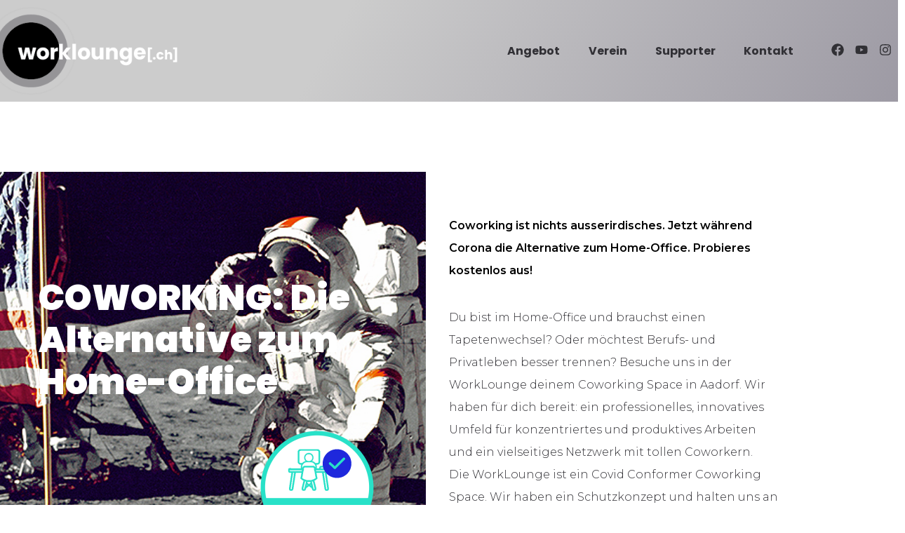

--- FILE ---
content_type: text/html; charset=UTF-8
request_url: https://www.worklounge.ch/coworking-statt-homeoffice/
body_size: 13528
content:
<!doctype html>
<html lang="de-CH">
<head>
	<meta charset="UTF-8">
	<meta name="viewport" content="width=device-width, initial-scale=1">
	<link rel="profile" href="https://gmpg.org/xfn/11">
	<title>Coworking statt HomeOffice &#8211; WorkLounge.ch &#8211; Coworking Space Aadorf</title>
<meta name='robots' content='max-image-preview:large' />
	<style>img:is([sizes="auto" i], [sizes^="auto," i]) { contain-intrinsic-size: 3000px 1500px }</style>
	<link rel="alternate" type="application/rss+xml" title="WorkLounge.ch - Coworking Space Aadorf &raquo; Feed" href="https://www.worklounge.ch/feed/" />
<link rel="alternate" type="application/rss+xml" title="WorkLounge.ch - Coworking Space Aadorf &raquo; Kommentar-Feed" href="https://www.worklounge.ch/comments/feed/" />
<script>
window._wpemojiSettings = {"baseUrl":"https:\/\/s.w.org\/images\/core\/emoji\/15.0.3\/72x72\/","ext":".png","svgUrl":"https:\/\/s.w.org\/images\/core\/emoji\/15.0.3\/svg\/","svgExt":".svg","source":{"concatemoji":"https:\/\/www.worklounge.ch\/wp-includes\/js\/wp-emoji-release.min.js?ver=6.7.4"}};
/*! This file is auto-generated */
!function(i,n){var o,s,e;function c(e){try{var t={supportTests:e,timestamp:(new Date).valueOf()};sessionStorage.setItem(o,JSON.stringify(t))}catch(e){}}function p(e,t,n){e.clearRect(0,0,e.canvas.width,e.canvas.height),e.fillText(t,0,0);var t=new Uint32Array(e.getImageData(0,0,e.canvas.width,e.canvas.height).data),r=(e.clearRect(0,0,e.canvas.width,e.canvas.height),e.fillText(n,0,0),new Uint32Array(e.getImageData(0,0,e.canvas.width,e.canvas.height).data));return t.every(function(e,t){return e===r[t]})}function u(e,t,n){switch(t){case"flag":return n(e,"\ud83c\udff3\ufe0f\u200d\u26a7\ufe0f","\ud83c\udff3\ufe0f\u200b\u26a7\ufe0f")?!1:!n(e,"\ud83c\uddfa\ud83c\uddf3","\ud83c\uddfa\u200b\ud83c\uddf3")&&!n(e,"\ud83c\udff4\udb40\udc67\udb40\udc62\udb40\udc65\udb40\udc6e\udb40\udc67\udb40\udc7f","\ud83c\udff4\u200b\udb40\udc67\u200b\udb40\udc62\u200b\udb40\udc65\u200b\udb40\udc6e\u200b\udb40\udc67\u200b\udb40\udc7f");case"emoji":return!n(e,"\ud83d\udc26\u200d\u2b1b","\ud83d\udc26\u200b\u2b1b")}return!1}function f(e,t,n){var r="undefined"!=typeof WorkerGlobalScope&&self instanceof WorkerGlobalScope?new OffscreenCanvas(300,150):i.createElement("canvas"),a=r.getContext("2d",{willReadFrequently:!0}),o=(a.textBaseline="top",a.font="600 32px Arial",{});return e.forEach(function(e){o[e]=t(a,e,n)}),o}function t(e){var t=i.createElement("script");t.src=e,t.defer=!0,i.head.appendChild(t)}"undefined"!=typeof Promise&&(o="wpEmojiSettingsSupports",s=["flag","emoji"],n.supports={everything:!0,everythingExceptFlag:!0},e=new Promise(function(e){i.addEventListener("DOMContentLoaded",e,{once:!0})}),new Promise(function(t){var n=function(){try{var e=JSON.parse(sessionStorage.getItem(o));if("object"==typeof e&&"number"==typeof e.timestamp&&(new Date).valueOf()<e.timestamp+604800&&"object"==typeof e.supportTests)return e.supportTests}catch(e){}return null}();if(!n){if("undefined"!=typeof Worker&&"undefined"!=typeof OffscreenCanvas&&"undefined"!=typeof URL&&URL.createObjectURL&&"undefined"!=typeof Blob)try{var e="postMessage("+f.toString()+"("+[JSON.stringify(s),u.toString(),p.toString()].join(",")+"));",r=new Blob([e],{type:"text/javascript"}),a=new Worker(URL.createObjectURL(r),{name:"wpTestEmojiSupports"});return void(a.onmessage=function(e){c(n=e.data),a.terminate(),t(n)})}catch(e){}c(n=f(s,u,p))}t(n)}).then(function(e){for(var t in e)n.supports[t]=e[t],n.supports.everything=n.supports.everything&&n.supports[t],"flag"!==t&&(n.supports.everythingExceptFlag=n.supports.everythingExceptFlag&&n.supports[t]);n.supports.everythingExceptFlag=n.supports.everythingExceptFlag&&!n.supports.flag,n.DOMReady=!1,n.readyCallback=function(){n.DOMReady=!0}}).then(function(){return e}).then(function(){var e;n.supports.everything||(n.readyCallback(),(e=n.source||{}).concatemoji?t(e.concatemoji):e.wpemoji&&e.twemoji&&(t(e.twemoji),t(e.wpemoji)))}))}((window,document),window._wpemojiSettings);
</script>
<style id='wp-emoji-styles-inline-css'>

	img.wp-smiley, img.emoji {
		display: inline !important;
		border: none !important;
		box-shadow: none !important;
		height: 1em !important;
		width: 1em !important;
		margin: 0 0.07em !important;
		vertical-align: -0.1em !important;
		background: none !important;
		padding: 0 !important;
	}
</style>
<style id='global-styles-inline-css'>
:root{--wp--preset--aspect-ratio--square: 1;--wp--preset--aspect-ratio--4-3: 4/3;--wp--preset--aspect-ratio--3-4: 3/4;--wp--preset--aspect-ratio--3-2: 3/2;--wp--preset--aspect-ratio--2-3: 2/3;--wp--preset--aspect-ratio--16-9: 16/9;--wp--preset--aspect-ratio--9-16: 9/16;--wp--preset--color--black: #000000;--wp--preset--color--cyan-bluish-gray: #abb8c3;--wp--preset--color--white: #ffffff;--wp--preset--color--pale-pink: #f78da7;--wp--preset--color--vivid-red: #cf2e2e;--wp--preset--color--luminous-vivid-orange: #ff6900;--wp--preset--color--luminous-vivid-amber: #fcb900;--wp--preset--color--light-green-cyan: #7bdcb5;--wp--preset--color--vivid-green-cyan: #00d084;--wp--preset--color--pale-cyan-blue: #8ed1fc;--wp--preset--color--vivid-cyan-blue: #0693e3;--wp--preset--color--vivid-purple: #9b51e0;--wp--preset--gradient--vivid-cyan-blue-to-vivid-purple: linear-gradient(135deg,rgba(6,147,227,1) 0%,rgb(155,81,224) 100%);--wp--preset--gradient--light-green-cyan-to-vivid-green-cyan: linear-gradient(135deg,rgb(122,220,180) 0%,rgb(0,208,130) 100%);--wp--preset--gradient--luminous-vivid-amber-to-luminous-vivid-orange: linear-gradient(135deg,rgba(252,185,0,1) 0%,rgba(255,105,0,1) 100%);--wp--preset--gradient--luminous-vivid-orange-to-vivid-red: linear-gradient(135deg,rgba(255,105,0,1) 0%,rgb(207,46,46) 100%);--wp--preset--gradient--very-light-gray-to-cyan-bluish-gray: linear-gradient(135deg,rgb(238,238,238) 0%,rgb(169,184,195) 100%);--wp--preset--gradient--cool-to-warm-spectrum: linear-gradient(135deg,rgb(74,234,220) 0%,rgb(151,120,209) 20%,rgb(207,42,186) 40%,rgb(238,44,130) 60%,rgb(251,105,98) 80%,rgb(254,248,76) 100%);--wp--preset--gradient--blush-light-purple: linear-gradient(135deg,rgb(255,206,236) 0%,rgb(152,150,240) 100%);--wp--preset--gradient--blush-bordeaux: linear-gradient(135deg,rgb(254,205,165) 0%,rgb(254,45,45) 50%,rgb(107,0,62) 100%);--wp--preset--gradient--luminous-dusk: linear-gradient(135deg,rgb(255,203,112) 0%,rgb(199,81,192) 50%,rgb(65,88,208) 100%);--wp--preset--gradient--pale-ocean: linear-gradient(135deg,rgb(255,245,203) 0%,rgb(182,227,212) 50%,rgb(51,167,181) 100%);--wp--preset--gradient--electric-grass: linear-gradient(135deg,rgb(202,248,128) 0%,rgb(113,206,126) 100%);--wp--preset--gradient--midnight: linear-gradient(135deg,rgb(2,3,129) 0%,rgb(40,116,252) 100%);--wp--preset--font-size--small: 13px;--wp--preset--font-size--medium: 20px;--wp--preset--font-size--large: 36px;--wp--preset--font-size--x-large: 42px;--wp--preset--spacing--20: 0.44rem;--wp--preset--spacing--30: 0.67rem;--wp--preset--spacing--40: 1rem;--wp--preset--spacing--50: 1.5rem;--wp--preset--spacing--60: 2.25rem;--wp--preset--spacing--70: 3.38rem;--wp--preset--spacing--80: 5.06rem;--wp--preset--shadow--natural: 6px 6px 9px rgba(0, 0, 0, 0.2);--wp--preset--shadow--deep: 12px 12px 50px rgba(0, 0, 0, 0.4);--wp--preset--shadow--sharp: 6px 6px 0px rgba(0, 0, 0, 0.2);--wp--preset--shadow--outlined: 6px 6px 0px -3px rgba(255, 255, 255, 1), 6px 6px rgba(0, 0, 0, 1);--wp--preset--shadow--crisp: 6px 6px 0px rgba(0, 0, 0, 1);}:root { --wp--style--global--content-size: 800px;--wp--style--global--wide-size: 1200px; }:where(body) { margin: 0; }.wp-site-blocks > .alignleft { float: left; margin-right: 2em; }.wp-site-blocks > .alignright { float: right; margin-left: 2em; }.wp-site-blocks > .aligncenter { justify-content: center; margin-left: auto; margin-right: auto; }:where(.wp-site-blocks) > * { margin-block-start: 24px; margin-block-end: 0; }:where(.wp-site-blocks) > :first-child { margin-block-start: 0; }:where(.wp-site-blocks) > :last-child { margin-block-end: 0; }:root { --wp--style--block-gap: 24px; }:root :where(.is-layout-flow) > :first-child{margin-block-start: 0;}:root :where(.is-layout-flow) > :last-child{margin-block-end: 0;}:root :where(.is-layout-flow) > *{margin-block-start: 24px;margin-block-end: 0;}:root :where(.is-layout-constrained) > :first-child{margin-block-start: 0;}:root :where(.is-layout-constrained) > :last-child{margin-block-end: 0;}:root :where(.is-layout-constrained) > *{margin-block-start: 24px;margin-block-end: 0;}:root :where(.is-layout-flex){gap: 24px;}:root :where(.is-layout-grid){gap: 24px;}.is-layout-flow > .alignleft{float: left;margin-inline-start: 0;margin-inline-end: 2em;}.is-layout-flow > .alignright{float: right;margin-inline-start: 2em;margin-inline-end: 0;}.is-layout-flow > .aligncenter{margin-left: auto !important;margin-right: auto !important;}.is-layout-constrained > .alignleft{float: left;margin-inline-start: 0;margin-inline-end: 2em;}.is-layout-constrained > .alignright{float: right;margin-inline-start: 2em;margin-inline-end: 0;}.is-layout-constrained > .aligncenter{margin-left: auto !important;margin-right: auto !important;}.is-layout-constrained > :where(:not(.alignleft):not(.alignright):not(.alignfull)){max-width: var(--wp--style--global--content-size);margin-left: auto !important;margin-right: auto !important;}.is-layout-constrained > .alignwide{max-width: var(--wp--style--global--wide-size);}body .is-layout-flex{display: flex;}.is-layout-flex{flex-wrap: wrap;align-items: center;}.is-layout-flex > :is(*, div){margin: 0;}body .is-layout-grid{display: grid;}.is-layout-grid > :is(*, div){margin: 0;}body{padding-top: 0px;padding-right: 0px;padding-bottom: 0px;padding-left: 0px;}a:where(:not(.wp-element-button)){text-decoration: underline;}:root :where(.wp-element-button, .wp-block-button__link){background-color: #32373c;border-width: 0;color: #fff;font-family: inherit;font-size: inherit;line-height: inherit;padding: calc(0.667em + 2px) calc(1.333em + 2px);text-decoration: none;}.has-black-color{color: var(--wp--preset--color--black) !important;}.has-cyan-bluish-gray-color{color: var(--wp--preset--color--cyan-bluish-gray) !important;}.has-white-color{color: var(--wp--preset--color--white) !important;}.has-pale-pink-color{color: var(--wp--preset--color--pale-pink) !important;}.has-vivid-red-color{color: var(--wp--preset--color--vivid-red) !important;}.has-luminous-vivid-orange-color{color: var(--wp--preset--color--luminous-vivid-orange) !important;}.has-luminous-vivid-amber-color{color: var(--wp--preset--color--luminous-vivid-amber) !important;}.has-light-green-cyan-color{color: var(--wp--preset--color--light-green-cyan) !important;}.has-vivid-green-cyan-color{color: var(--wp--preset--color--vivid-green-cyan) !important;}.has-pale-cyan-blue-color{color: var(--wp--preset--color--pale-cyan-blue) !important;}.has-vivid-cyan-blue-color{color: var(--wp--preset--color--vivid-cyan-blue) !important;}.has-vivid-purple-color{color: var(--wp--preset--color--vivid-purple) !important;}.has-black-background-color{background-color: var(--wp--preset--color--black) !important;}.has-cyan-bluish-gray-background-color{background-color: var(--wp--preset--color--cyan-bluish-gray) !important;}.has-white-background-color{background-color: var(--wp--preset--color--white) !important;}.has-pale-pink-background-color{background-color: var(--wp--preset--color--pale-pink) !important;}.has-vivid-red-background-color{background-color: var(--wp--preset--color--vivid-red) !important;}.has-luminous-vivid-orange-background-color{background-color: var(--wp--preset--color--luminous-vivid-orange) !important;}.has-luminous-vivid-amber-background-color{background-color: var(--wp--preset--color--luminous-vivid-amber) !important;}.has-light-green-cyan-background-color{background-color: var(--wp--preset--color--light-green-cyan) !important;}.has-vivid-green-cyan-background-color{background-color: var(--wp--preset--color--vivid-green-cyan) !important;}.has-pale-cyan-blue-background-color{background-color: var(--wp--preset--color--pale-cyan-blue) !important;}.has-vivid-cyan-blue-background-color{background-color: var(--wp--preset--color--vivid-cyan-blue) !important;}.has-vivid-purple-background-color{background-color: var(--wp--preset--color--vivid-purple) !important;}.has-black-border-color{border-color: var(--wp--preset--color--black) !important;}.has-cyan-bluish-gray-border-color{border-color: var(--wp--preset--color--cyan-bluish-gray) !important;}.has-white-border-color{border-color: var(--wp--preset--color--white) !important;}.has-pale-pink-border-color{border-color: var(--wp--preset--color--pale-pink) !important;}.has-vivid-red-border-color{border-color: var(--wp--preset--color--vivid-red) !important;}.has-luminous-vivid-orange-border-color{border-color: var(--wp--preset--color--luminous-vivid-orange) !important;}.has-luminous-vivid-amber-border-color{border-color: var(--wp--preset--color--luminous-vivid-amber) !important;}.has-light-green-cyan-border-color{border-color: var(--wp--preset--color--light-green-cyan) !important;}.has-vivid-green-cyan-border-color{border-color: var(--wp--preset--color--vivid-green-cyan) !important;}.has-pale-cyan-blue-border-color{border-color: var(--wp--preset--color--pale-cyan-blue) !important;}.has-vivid-cyan-blue-border-color{border-color: var(--wp--preset--color--vivid-cyan-blue) !important;}.has-vivid-purple-border-color{border-color: var(--wp--preset--color--vivid-purple) !important;}.has-vivid-cyan-blue-to-vivid-purple-gradient-background{background: var(--wp--preset--gradient--vivid-cyan-blue-to-vivid-purple) !important;}.has-light-green-cyan-to-vivid-green-cyan-gradient-background{background: var(--wp--preset--gradient--light-green-cyan-to-vivid-green-cyan) !important;}.has-luminous-vivid-amber-to-luminous-vivid-orange-gradient-background{background: var(--wp--preset--gradient--luminous-vivid-amber-to-luminous-vivid-orange) !important;}.has-luminous-vivid-orange-to-vivid-red-gradient-background{background: var(--wp--preset--gradient--luminous-vivid-orange-to-vivid-red) !important;}.has-very-light-gray-to-cyan-bluish-gray-gradient-background{background: var(--wp--preset--gradient--very-light-gray-to-cyan-bluish-gray) !important;}.has-cool-to-warm-spectrum-gradient-background{background: var(--wp--preset--gradient--cool-to-warm-spectrum) !important;}.has-blush-light-purple-gradient-background{background: var(--wp--preset--gradient--blush-light-purple) !important;}.has-blush-bordeaux-gradient-background{background: var(--wp--preset--gradient--blush-bordeaux) !important;}.has-luminous-dusk-gradient-background{background: var(--wp--preset--gradient--luminous-dusk) !important;}.has-pale-ocean-gradient-background{background: var(--wp--preset--gradient--pale-ocean) !important;}.has-electric-grass-gradient-background{background: var(--wp--preset--gradient--electric-grass) !important;}.has-midnight-gradient-background{background: var(--wp--preset--gradient--midnight) !important;}.has-small-font-size{font-size: var(--wp--preset--font-size--small) !important;}.has-medium-font-size{font-size: var(--wp--preset--font-size--medium) !important;}.has-large-font-size{font-size: var(--wp--preset--font-size--large) !important;}.has-x-large-font-size{font-size: var(--wp--preset--font-size--x-large) !important;}
:root :where(.wp-block-pullquote){font-size: 1.5em;line-height: 1.6;}
</style>
<link rel='stylesheet' id='h5p-plugin-styles-css' href='https://www.worklounge.ch/wp-content/plugins/h5p/h5p-php-library/styles/h5p.css?ver=1.16.0' media='all' />
<link rel='stylesheet' id='hello-elementor-css' href='https://www.worklounge.ch/wp-content/themes/hello-elementor/style.min.css?ver=3.2.1' media='all' />
<link rel='stylesheet' id='hello-elementor-theme-style-css' href='https://www.worklounge.ch/wp-content/themes/hello-elementor/theme.min.css?ver=3.2.1' media='all' />
<link rel='stylesheet' id='hello-elementor-header-footer-css' href='https://www.worklounge.ch/wp-content/themes/hello-elementor/header-footer.min.css?ver=3.2.1' media='all' />
<link rel='stylesheet' id='elementor-frontend-css' href='https://www.worklounge.ch/wp-content/plugins/elementor/assets/css/frontend.min.css?ver=3.27.0' media='all' />
<link rel='stylesheet' id='widget-image-css' href='https://www.worklounge.ch/wp-content/plugins/elementor/assets/css/widget-image.min.css?ver=3.27.0' media='all' />
<link rel='stylesheet' id='widget-nav-menu-css' href='https://www.worklounge.ch/wp-content/plugins/elementor-pro/assets/css/widget-nav-menu.min.css?ver=3.27.0' media='all' />
<link rel='stylesheet' id='widget-social-icons-css' href='https://www.worklounge.ch/wp-content/plugins/elementor/assets/css/widget-social-icons.min.css?ver=3.27.0' media='all' />
<link rel='stylesheet' id='e-apple-webkit-css' href='https://www.worklounge.ch/wp-content/plugins/elementor/assets/css/conditionals/apple-webkit.min.css?ver=3.27.0' media='all' />
<link rel='stylesheet' id='e-sticky-css' href='https://www.worklounge.ch/wp-content/plugins/elementor-pro/assets/css/modules/sticky.min.css?ver=3.27.0' media='all' />
<link rel='stylesheet' id='e-animation-fadeInDown-css' href='https://www.worklounge.ch/wp-content/plugins/elementor/assets/lib/animations/styles/fadeInDown.min.css?ver=3.27.0' media='all' />
<link rel='stylesheet' id='widget-form-css' href='https://www.worklounge.ch/wp-content/plugins/elementor-pro/assets/css/widget-form.min.css?ver=3.27.0' media='all' />
<link rel='stylesheet' id='widget-heading-css' href='https://www.worklounge.ch/wp-content/plugins/elementor/assets/css/widget-heading.min.css?ver=3.27.0' media='all' />
<link rel='stylesheet' id='widget-text-editor-css' href='https://www.worklounge.ch/wp-content/plugins/elementor/assets/css/widget-text-editor.min.css?ver=3.27.0' media='all' />
<link rel='stylesheet' id='e-animation-fadeIn-css' href='https://www.worklounge.ch/wp-content/plugins/elementor/assets/lib/animations/styles/fadeIn.min.css?ver=3.27.0' media='all' />
<link rel='stylesheet' id='e-popup-css' href='https://www.worklounge.ch/wp-content/plugins/elementor-pro/assets/css/conditionals/popup.min.css?ver=3.27.0' media='all' />
<link rel='stylesheet' id='elementor-post-1813-css' href='https://www.worklounge.ch/wp-content/uploads/elementor/css/post-1813.css?ver=1742413119' media='all' />
<link rel='stylesheet' id='elementor-post-955-css' href='https://www.worklounge.ch/wp-content/uploads/elementor/css/post-955.css?ver=1743119433' media='all' />
<link rel='stylesheet' id='elementor-post-51-css' href='https://www.worklounge.ch/wp-content/uploads/elementor/css/post-51.css?ver=1742413120' media='all' />
<link rel='stylesheet' id='elementor-post-1815-css' href='https://www.worklounge.ch/wp-content/uploads/elementor/css/post-1815.css?ver=1742419374' media='all' />
<link rel='stylesheet' id='elementor-post-460-css' href='https://www.worklounge.ch/wp-content/uploads/elementor/css/post-460.css?ver=1742413120' media='all' />
<link rel='stylesheet' id='google-fonts-1-css' href='https://fonts.googleapis.com/css?family=Poppins%3A100%2C100italic%2C200%2C200italic%2C300%2C300italic%2C400%2C400italic%2C500%2C500italic%2C600%2C600italic%2C700%2C700italic%2C800%2C800italic%2C900%2C900italic%7CMontserrat%3A100%2C100italic%2C200%2C200italic%2C300%2C300italic%2C400%2C400italic%2C500%2C500italic%2C600%2C600italic%2C700%2C700italic%2C800%2C800italic%2C900%2C900italic%7CVarela+Round%3A100%2C100italic%2C200%2C200italic%2C300%2C300italic%2C400%2C400italic%2C500%2C500italic%2C600%2C600italic%2C700%2C700italic%2C800%2C800italic%2C900%2C900italic&#038;display=auto&#038;ver=6.7.4' media='all' />
<link rel="preconnect" href="https://fonts.gstatic.com/" crossorigin><script src="https://www.worklounge.ch/wp-includes/js/jquery/jquery.min.js?ver=3.7.1" id="jquery-core-js"></script>
<script src="https://www.worklounge.ch/wp-includes/js/jquery/jquery-migrate.min.js?ver=3.4.1" id="jquery-migrate-js"></script>
<link rel="https://api.w.org/" href="https://www.worklounge.ch/wp-json/" /><link rel="alternate" title="JSON" type="application/json" href="https://www.worklounge.ch/wp-json/wp/v2/pages/955" /><link rel="EditURI" type="application/rsd+xml" title="RSD" href="https://www.worklounge.ch/xmlrpc.php?rsd" />
<meta name="generator" content="WordPress 6.7.4" />
<link rel="canonical" href="https://www.worklounge.ch/coworking-statt-homeoffice/" />
<link rel='shortlink' href='https://www.worklounge.ch/?p=955' />
<link rel="alternate" title="oEmbed (JSON)" type="application/json+oembed" href="https://www.worklounge.ch/wp-json/oembed/1.0/embed?url=https%3A%2F%2Fwww.worklounge.ch%2Fcoworking-statt-homeoffice%2F" />
<link rel="alternate" title="oEmbed (XML)" type="text/xml+oembed" href="https://www.worklounge.ch/wp-json/oembed/1.0/embed?url=https%3A%2F%2Fwww.worklounge.ch%2Fcoworking-statt-homeoffice%2F&#038;format=xml" />
<meta name="generator" content="Elementor 3.27.0; features: e_font_icon_svg, additional_custom_breakpoints; settings: css_print_method-external, google_font-enabled, font_display-auto">
			<style>
				.e-con.e-parent:nth-of-type(n+4):not(.e-lazyloaded):not(.e-no-lazyload),
				.e-con.e-parent:nth-of-type(n+4):not(.e-lazyloaded):not(.e-no-lazyload) * {
					background-image: none !important;
				}
				@media screen and (max-height: 1024px) {
					.e-con.e-parent:nth-of-type(n+3):not(.e-lazyloaded):not(.e-no-lazyload),
					.e-con.e-parent:nth-of-type(n+3):not(.e-lazyloaded):not(.e-no-lazyload) * {
						background-image: none !important;
					}
				}
				@media screen and (max-height: 640px) {
					.e-con.e-parent:nth-of-type(n+2):not(.e-lazyloaded):not(.e-no-lazyload),
					.e-con.e-parent:nth-of-type(n+2):not(.e-lazyloaded):not(.e-no-lazyload) * {
						background-image: none !important;
					}
				}
			</style>
						<meta name="theme-color" content="#FFFFFF">
			<link rel="icon" href="https://www.worklounge.ch/wp-content/uploads/2019/12/cropped-workloung_logo-32x32.png" sizes="32x32" />
<link rel="icon" href="https://www.worklounge.ch/wp-content/uploads/2019/12/cropped-workloung_logo-192x192.png" sizes="192x192" />
<link rel="apple-touch-icon" href="https://www.worklounge.ch/wp-content/uploads/2019/12/cropped-workloung_logo-180x180.png" />
<meta name="msapplication-TileImage" content="https://www.worklounge.ch/wp-content/uploads/2019/12/cropped-workloung_logo-270x270.png" />
</head>
<body class="page-template page-template-elementor_header_footer page page-id-955 wp-custom-logo wp-embed-responsive elementor-default elementor-template-full-width elementor-kit-1813 elementor-page elementor-page-955">


<a class="skip-link screen-reader-text" href="#content">Skip to content</a>

		<div data-elementor-type="header" data-elementor-id="51" class="elementor elementor-51 elementor-location-header" data-elementor-post-type="elementor_library">
					<section class="elementor-section elementor-top-section elementor-element elementor-element-21546ff2 elementor-section-height-min-height animated-fast elementor-section-boxed elementor-section-height-default elementor-section-items-middle elementor-invisible" data-id="21546ff2" data-element_type="section" data-settings="{&quot;background_background&quot;:&quot;gradient&quot;,&quot;sticky&quot;:&quot;top&quot;,&quot;sticky_on&quot;:[&quot;desktop&quot;,&quot;tablet&quot;],&quot;animation&quot;:&quot;fadeInDown&quot;,&quot;animation_delay&quot;:0,&quot;sticky_offset&quot;:0,&quot;sticky_effects_offset&quot;:0,&quot;sticky_anchor_link_offset&quot;:0}">
						<div class="elementor-container elementor-column-gap-default">
					<div class="elementor-column elementor-col-33 elementor-top-column elementor-element elementor-element-6c6e199b" data-id="6c6e199b" data-element_type="column">
			<div class="elementor-widget-wrap elementor-element-populated">
						<div class="elementor-element elementor-element-4778cfe elementor-widget elementor-widget-image" data-id="4778cfe" data-element_type="widget" data-widget_type="image.default">
				<div class="elementor-widget-container">
																<a href="https://www.worklounge.ch/">
							<img fetchpriority="high" width="338" height="154" src="https://www.worklounge.ch/wp-content/uploads/2019/12/logo.png" class="attachment-full size-full wp-image-1582" alt="" srcset="https://www.worklounge.ch/wp-content/uploads/2019/12/logo.png 338w, https://www.worklounge.ch/wp-content/uploads/2019/12/logo-300x137.png 300w" sizes="(max-width: 338px) 100vw, 338px" />								</a>
															</div>
				</div>
					</div>
		</div>
				<div class="elementor-column elementor-col-33 elementor-top-column elementor-element elementor-element-2eb218a2" data-id="2eb218a2" data-element_type="column">
			<div class="elementor-widget-wrap elementor-element-populated">
						<div class="elementor-element elementor-element-26897b1 elementor-nav-menu__align-end elementor-nav-menu--dropdown-tablet elementor-nav-menu__text-align-aside elementor-nav-menu--toggle elementor-nav-menu--burger elementor-widget elementor-widget-nav-menu" data-id="26897b1" data-element_type="widget" data-settings="{&quot;layout&quot;:&quot;horizontal&quot;,&quot;submenu_icon&quot;:{&quot;value&quot;:&quot;&lt;svg class=\&quot;e-font-icon-svg e-fas-caret-down\&quot; viewBox=\&quot;0 0 320 512\&quot; xmlns=\&quot;http:\/\/www.w3.org\/2000\/svg\&quot;&gt;&lt;path d=\&quot;M31.3 192h257.3c17.8 0 26.7 21.5 14.1 34.1L174.1 354.8c-7.8 7.8-20.5 7.8-28.3 0L17.2 226.1C4.6 213.5 13.5 192 31.3 192z\&quot;&gt;&lt;\/path&gt;&lt;\/svg&gt;&quot;,&quot;library&quot;:&quot;fa-solid&quot;},&quot;toggle&quot;:&quot;burger&quot;}" data-widget_type="nav-menu.default">
				<div class="elementor-widget-container">
								<nav aria-label="Menu" class="elementor-nav-menu--main elementor-nav-menu__container elementor-nav-menu--layout-horizontal e--pointer-background e--animation-fade">
				<ul id="menu-1-26897b1" class="elementor-nav-menu"><li class="menu-item menu-item-type-post_type menu-item-object-page menu-item-895"><a href="https://www.worklounge.ch/angebot/" class="elementor-item">Angebot</a></li>
<li class="menu-item menu-item-type-post_type menu-item-object-page menu-item-1783"><a href="https://www.worklounge.ch/verein/" class="elementor-item">Verein</a></li>
<li class="menu-item menu-item-type-post_type menu-item-object-page menu-item-558"><a href="https://www.worklounge.ch/supporter/" class="elementor-item">Supporter</a></li>
<li class="menu-item menu-item-type-post_type menu-item-object-page menu-item-2044"><a href="https://www.worklounge.ch/kontakt/" class="elementor-item">Kontakt</a></li>
</ul>			</nav>
					<div class="elementor-menu-toggle" role="button" tabindex="0" aria-label="Menu Toggle" aria-expanded="false">
			<svg aria-hidden="true" role="presentation" class="elementor-menu-toggle__icon--open e-font-icon-svg e-eicon-menu-bar" viewBox="0 0 1000 1000" xmlns="http://www.w3.org/2000/svg"><path d="M104 333H896C929 333 958 304 958 271S929 208 896 208H104C71 208 42 237 42 271S71 333 104 333ZM104 583H896C929 583 958 554 958 521S929 458 896 458H104C71 458 42 487 42 521S71 583 104 583ZM104 833H896C929 833 958 804 958 771S929 708 896 708H104C71 708 42 737 42 771S71 833 104 833Z"></path></svg><svg aria-hidden="true" role="presentation" class="elementor-menu-toggle__icon--close e-font-icon-svg e-eicon-close" viewBox="0 0 1000 1000" xmlns="http://www.w3.org/2000/svg"><path d="M742 167L500 408 258 167C246 154 233 150 217 150 196 150 179 158 167 167 154 179 150 196 150 212 150 229 154 242 171 254L408 500 167 742C138 771 138 800 167 829 196 858 225 858 254 829L496 587 738 829C750 842 767 846 783 846 800 846 817 842 829 829 842 817 846 804 846 783 846 767 842 750 829 737L588 500 833 258C863 229 863 200 833 171 804 137 775 137 742 167Z"></path></svg>		</div>
					<nav class="elementor-nav-menu--dropdown elementor-nav-menu__container" aria-hidden="true">
				<ul id="menu-2-26897b1" class="elementor-nav-menu"><li class="menu-item menu-item-type-post_type menu-item-object-page menu-item-895"><a href="https://www.worklounge.ch/angebot/" class="elementor-item" tabindex="-1">Angebot</a></li>
<li class="menu-item menu-item-type-post_type menu-item-object-page menu-item-1783"><a href="https://www.worklounge.ch/verein/" class="elementor-item" tabindex="-1">Verein</a></li>
<li class="menu-item menu-item-type-post_type menu-item-object-page menu-item-558"><a href="https://www.worklounge.ch/supporter/" class="elementor-item" tabindex="-1">Supporter</a></li>
<li class="menu-item menu-item-type-post_type menu-item-object-page menu-item-2044"><a href="https://www.worklounge.ch/kontakt/" class="elementor-item" tabindex="-1">Kontakt</a></li>
</ul>			</nav>
						</div>
				</div>
					</div>
		</div>
				<div class="elementor-column elementor-col-33 elementor-top-column elementor-element elementor-element-67d3b0e5 elementor-hidden-tablet elementor-hidden-phone" data-id="67d3b0e5" data-element_type="column">
			<div class="elementor-widget-wrap elementor-element-populated">
						<section class="elementor-section elementor-inner-section elementor-element elementor-element-44f5693 elementor-section-height-min-height elementor-section-content-middle elementor-section-boxed elementor-section-height-default" data-id="44f5693" data-element_type="section">
						<div class="elementor-container elementor-column-gap-default">
					<div class="elementor-column elementor-col-100 elementor-inner-column elementor-element elementor-element-3d2c07d" data-id="3d2c07d" data-element_type="column">
			<div class="elementor-widget-wrap elementor-element-populated">
						<div class="elementor-element elementor-element-617deae4 elementor-shape-circle e-grid-align-right e-grid-align-tablet-right e-grid-align-mobile-center elementor-hidden-phone elementor-grid-0 elementor-widget elementor-widget-social-icons" data-id="617deae4" data-element_type="widget" data-widget_type="social-icons.default">
				<div class="elementor-widget-container">
							<div class="elementor-social-icons-wrapper elementor-grid">
							<span class="elementor-grid-item">
					<a class="elementor-icon elementor-social-icon elementor-social-icon-facebook elementor-repeater-item-022bbc9" href="https://www.facebook.com/WorkLoungeAadorf" target="_blank">
						<span class="elementor-screen-only">Facebook</span>
						<svg class="e-font-icon-svg e-fab-facebook" viewBox="0 0 512 512" xmlns="http://www.w3.org/2000/svg"><path d="M504 256C504 119 393 8 256 8S8 119 8 256c0 123.78 90.69 226.38 209.25 245V327.69h-63V256h63v-54.64c0-62.15 37-96.48 93.67-96.48 27.14 0 55.52 4.84 55.52 4.84v61h-31.28c-30.8 0-40.41 19.12-40.41 38.73V256h68.78l-11 71.69h-57.78V501C413.31 482.38 504 379.78 504 256z"></path></svg>					</a>
				</span>
							<span class="elementor-grid-item">
					<a class="elementor-icon elementor-social-icon elementor-social-icon-youtube elementor-repeater-item-ba39e7d" href="https://www.youtube.com/channel/UCob-Ey783GZJ6zjcuzH5yWg" target="_blank">
						<span class="elementor-screen-only">Youtube</span>
						<svg class="e-font-icon-svg e-fab-youtube" viewBox="0 0 576 512" xmlns="http://www.w3.org/2000/svg"><path d="M549.655 124.083c-6.281-23.65-24.787-42.276-48.284-48.597C458.781 64 288 64 288 64S117.22 64 74.629 75.486c-23.497 6.322-42.003 24.947-48.284 48.597-11.412 42.867-11.412 132.305-11.412 132.305s0 89.438 11.412 132.305c6.281 23.65 24.787 41.5 48.284 47.821C117.22 448 288 448 288 448s170.78 0 213.371-11.486c23.497-6.321 42.003-24.171 48.284-47.821 11.412-42.867 11.412-132.305 11.412-132.305s0-89.438-11.412-132.305zm-317.51 213.508V175.185l142.739 81.205-142.739 81.201z"></path></svg>					</a>
				</span>
							<span class="elementor-grid-item">
					<a class="elementor-icon elementor-social-icon elementor-social-icon-instagram elementor-repeater-item-c58d333" href="https://www.instagram.com/workloungeaadorf/" target="_blank">
						<span class="elementor-screen-only">Instagram</span>
						<svg class="e-font-icon-svg e-fab-instagram" viewBox="0 0 448 512" xmlns="http://www.w3.org/2000/svg"><path d="M224.1 141c-63.6 0-114.9 51.3-114.9 114.9s51.3 114.9 114.9 114.9S339 319.5 339 255.9 287.7 141 224.1 141zm0 189.6c-41.1 0-74.7-33.5-74.7-74.7s33.5-74.7 74.7-74.7 74.7 33.5 74.7 74.7-33.6 74.7-74.7 74.7zm146.4-194.3c0 14.9-12 26.8-26.8 26.8-14.9 0-26.8-12-26.8-26.8s12-26.8 26.8-26.8 26.8 12 26.8 26.8zm76.1 27.2c-1.7-35.9-9.9-67.7-36.2-93.9-26.2-26.2-58-34.4-93.9-36.2-37-2.1-147.9-2.1-184.9 0-35.8 1.7-67.6 9.9-93.9 36.1s-34.4 58-36.2 93.9c-2.1 37-2.1 147.9 0 184.9 1.7 35.9 9.9 67.7 36.2 93.9s58 34.4 93.9 36.2c37 2.1 147.9 2.1 184.9 0 35.9-1.7 67.7-9.9 93.9-36.2 26.2-26.2 34.4-58 36.2-93.9 2.1-37 2.1-147.8 0-184.8zM398.8 388c-7.8 19.6-22.9 34.7-42.6 42.6-29.5 11.7-99.5 9-132.1 9s-102.7 2.6-132.1-9c-19.6-7.8-34.7-22.9-42.6-42.6-11.7-29.5-9-99.5-9-132.1s-2.6-102.7 9-132.1c7.8-19.6 22.9-34.7 42.6-42.6 29.5-11.7 99.5-9 132.1-9s102.7-2.6 132.1 9c19.6 7.8 34.7 22.9 42.6 42.6 11.7 29.5 9 99.5 9 132.1s2.7 102.7-9 132.1z"></path></svg>					</a>
				</span>
					</div>
						</div>
				</div>
					</div>
		</div>
					</div>
		</section>
					</div>
		</div>
					</div>
		</section>
				</div>
				<div data-elementor-type="wp-page" data-elementor-id="955" class="elementor elementor-955" data-elementor-post-type="page">
						<section class="elementor-section elementor-top-section elementor-element elementor-element-279903b3 elementor-section-full_width elementor-section-content-middle elementor-section-height-default elementor-section-height-default" data-id="279903b3" data-element_type="section">
						<div class="elementor-container elementor-column-gap-no">
					<div class="elementor-column elementor-col-50 elementor-top-column elementor-element elementor-element-7519f168" data-id="7519f168" data-element_type="column" data-settings="{&quot;background_background&quot;:&quot;classic&quot;}">
			<div class="elementor-widget-wrap elementor-element-populated">
					<div class="elementor-background-overlay"></div>
						<div class="elementor-element elementor-element-64809af4 elementor-widget elementor-widget-heading" data-id="64809af4" data-element_type="widget" data-widget_type="heading.default">
				<div class="elementor-widget-container">
					<h4 class="elementor-heading-title elementor-size-default">COWORKING: 
Die Alternative zum Home-Office </h4>				</div>
				</div>
				<div class="elementor-element elementor-element-55f0077 elementor-widget elementor-widget-image" data-id="55f0077" data-element_type="widget" data-widget_type="image.default">
				<div class="elementor-widget-container">
															<img decoding="async" src="https://www.worklounge.ch/wp-content/uploads/elementor/thumbs/VO_Covid-Conform-Space_Label_DE-oy0zikyhkwszy5p31v7ncp41f0c3jitejz6fsj69qo.png" title="VO_Covid-Conform-Space_Label_DE" alt="VO_Covid-Conform-Space_Label_DE" loading="lazy" />															</div>
				</div>
					</div>
		</div>
				<div class="elementor-column elementor-col-50 elementor-top-column elementor-element elementor-element-60dd933f" data-id="60dd933f" data-element_type="column">
			<div class="elementor-widget-wrap elementor-element-populated">
						<div class="elementor-element elementor-element-78f5d23f elementor-widget elementor-widget-text-editor" data-id="78f5d23f" data-element_type="widget" data-widget_type="text-editor.default">
				<div class="elementor-widget-container">
									<p>Coworking ist nichts ausserirdisches. Jetzt während Corona die Alternative zum Home-Office. Probieres kostenlos aus!</p>								</div>
				</div>
				<div class="elementor-element elementor-element-712fb06a elementor-widget elementor-widget-text-editor" data-id="712fb06a" data-element_type="widget" data-widget_type="text-editor.default">
				<div class="elementor-widget-container">
									<p>Du bist im Home-Office und brauchst einen Tapetenwechsel? Oder möchtest Berufs- und Privatleben besser trennen? Besuche uns in der WorkLounge deinem Coworking Space in Aadorf. Wir haben für dich bereit: ein professionelles, innovatives Umfeld für konzentriertes und produktives Arbeiten und ein vielseitiges Netzwerk mit tollen Coworkern.&nbsp;</p>
<p></p>
<p>Die WorkLounge ist ein Covid Conformer Coworking Space. Wir haben ein Schutzkonzept und halten uns an die Hygiene- und Schutzmassnahmen von BAG und Kanton Thurgau. Schau bei uns vorbei und entdecke eine flexible und spannende Alternative zum Home-Office. Wir freuen uns auf dich!&nbsp;</p>
<p></p>
<div><br></div>								</div>
				</div>
					</div>
		</div>
					</div>
		</section>
				<section class="elementor-section elementor-top-section elementor-element elementor-element-4dd61201 elementor-section-content-middle elementor-reverse-mobile elementor-section-boxed elementor-section-height-default elementor-section-height-default" data-id="4dd61201" data-element_type="section">
						<div class="elementor-container elementor-column-gap-no">
					<div class="elementor-column elementor-col-50 elementor-top-column elementor-element elementor-element-d505af5" data-id="d505af5" data-element_type="column">
			<div class="elementor-widget-wrap elementor-element-populated">
						<div class="elementor-element elementor-element-4b10eb29 elementor-widget elementor-widget-text-editor" data-id="4b10eb29" data-element_type="widget" data-widget_type="text-editor.default">
				<div class="elementor-widget-container">
									<p>schutzkonzept</p>								</div>
				</div>
				<div class="elementor-element elementor-element-106b4e7f elementor-widget elementor-widget-heading" data-id="106b4e7f" data-element_type="widget" data-widget_type="heading.default">
				<div class="elementor-widget-container">
					<h3 class="elementor-heading-title elementor-size-default">So schützen wir uns:</h3>				</div>
				</div>
				<div class="elementor-element elementor-element-60355c1 elementor-align-left elementor-widget elementor-widget-button" data-id="60355c1" data-element_type="widget" data-widget_type="button.default">
				<div class="elementor-widget-container">
									<div class="elementor-button-wrapper">
					<a class="elementor-button elementor-button-link elementor-size-md" href="https://www.worklounge.ch/wp-content/uploads/2021/01/SCHUTZKONZEPT-WorkLounge_COVID19_18.01.2021.pdf" target="_blank">
						<span class="elementor-button-content-wrapper">
									<span class="elementor-button-text">Unser Schutzkonzept downloaden</span>
					</span>
					</a>
				</div>
								</div>
				</div>
					</div>
		</div>
				<div class="elementor-column elementor-col-50 elementor-top-column elementor-element elementor-element-2d5bd1fe" data-id="2d5bd1fe" data-element_type="column">
			<div class="elementor-widget-wrap elementor-element-populated">
						<div class="elementor-element elementor-element-6de41a73 elementor-widget elementor-widget-image" data-id="6de41a73" data-element_type="widget" data-widget_type="image.default">
				<div class="elementor-widget-container">
															<img decoding="async" width="1435" height="1314" src="https://www.worklounge.ch/wp-content/uploads/2020/11/schutz.jpg" class="attachment-full size-full wp-image-981" alt="" srcset="https://www.worklounge.ch/wp-content/uploads/2020/11/schutz.jpg 1435w, https://www.worklounge.ch/wp-content/uploads/2020/11/schutz-300x275.jpg 300w, https://www.worklounge.ch/wp-content/uploads/2020/11/schutz-1024x938.jpg 1024w, https://www.worklounge.ch/wp-content/uploads/2020/11/schutz-768x703.jpg 768w" sizes="(max-width: 1435px) 100vw, 1435px" />															</div>
				</div>
					</div>
		</div>
					</div>
		</section>
				<section class="elementor-section elementor-top-section elementor-element elementor-element-3149ebc elementor-section-boxed elementor-section-height-default elementor-section-height-default" data-id="3149ebc" data-element_type="section">
						<div class="elementor-container elementor-column-gap-default">
					<div class="elementor-column elementor-col-100 elementor-top-column elementor-element elementor-element-a1054e8" data-id="a1054e8" data-element_type="column">
			<div class="elementor-widget-wrap elementor-element-populated">
						<div class="elementor-element elementor-element-084723d elementor-widget elementor-widget-heading" data-id="084723d" data-element_type="widget" data-widget_type="heading.default">
				<div class="elementor-widget-container">
					<h3 class="elementor-heading-title elementor-size-default">Noch Fragen?</h3>				</div>
				</div>
				<div class="elementor-element elementor-element-8be7a43 elementor-widget elementor-widget-text-editor" data-id="8be7a43" data-element_type="widget" data-widget_type="text-editor.default">
				<div class="elementor-widget-container">
									<p style="text-align: center;">Wir freuen uns dir weiterzuhelfen und dich kennen zu lernen!<br/>
<a href="mailto:contact@worklounge.ch"><span style="text-decoration: underline;"><span style="color: #000000; text-decoration: underline;">contact@worklounge.ch</span></span></a><br/>
<span style="text-decoration: underline;"><span style="color: #000000; text-decoration: underline;"><a style="color: #000000; text-decoration: underline;" href="tel:+41525110409">+41 52 511 04 09</a></span></span></p>								</div>
				</div>
					</div>
		</div>
					</div>
		</section>
				</div>
				<footer data-elementor-type="footer" data-elementor-id="1815" class="elementor elementor-1815 elementor-location-footer" data-elementor-post-type="elementor_library">
			<div class="elementor-element elementor-element-12570337 e-flex e-con-boxed e-con e-parent" data-id="12570337" data-element_type="container" data-settings="{&quot;background_background&quot;:&quot;classic&quot;}">
					<div class="e-con-inner">
		<div class="elementor-element elementor-element-31d21479 e-con-full e-flex e-con e-child" data-id="31d21479" data-element_type="container">
				<div class="elementor-element elementor-element-517c82e4 elementor-widget-tablet__width-inherit elementor-widget elementor-widget-image" data-id="517c82e4" data-element_type="widget" data-widget_type="image.default">
				<div class="elementor-widget-container">
																<a href="https://www.worklounge.ch">
							<img width="338" height="154" src="https://www.worklounge.ch/wp-content/uploads/2019/12/logo.png" class="attachment-full size-full wp-image-1582" alt="" srcset="https://www.worklounge.ch/wp-content/uploads/2019/12/logo.png 338w, https://www.worklounge.ch/wp-content/uploads/2019/12/logo-300x137.png 300w" sizes="(max-width: 338px) 100vw, 338px" />								</a>
															</div>
				</div>
				<div class="elementor-element elementor-element-412500d5 elementor-widget__width-initial elementor-widget-tablet__width-inherit elementor-button-align-stretch elementor-widget elementor-widget-form" data-id="412500d5" data-element_type="widget" data-settings="{&quot;button_width&quot;:&quot;25&quot;,&quot;step_next_label&quot;:&quot;Next&quot;,&quot;step_previous_label&quot;:&quot;Previous&quot;,&quot;step_type&quot;:&quot;number_text&quot;,&quot;step_icon_shape&quot;:&quot;circle&quot;}" data-widget_type="form.default">
				<div class="elementor-widget-container">
							<form class="elementor-form" method="post" name="New Form">
			<input type="hidden" name="post_id" value="1815"/>
			<input type="hidden" name="form_id" value="412500d5"/>
			<input type="hidden" name="referer_title" value="Coworking statt HomeOffice" />

							<input type="hidden" name="queried_id" value="955"/>
			
			<div class="elementor-form-fields-wrapper elementor-labels-">
								<div class="elementor-field-type-email elementor-field-group elementor-column elementor-field-group-email elementor-col-75 elementor-field-required">
												<label for="form-field-email" class="elementor-field-label elementor-screen-only">
								Email							</label>
														<input size="1" type="email" name="form_fields[email]" id="form-field-email" class="elementor-field elementor-size-md  elementor-field-textual" placeholder="Trage dich in unserem Newsletter ein" required="required">
											</div>
								<div class="elementor-field-group elementor-column elementor-field-type-submit elementor-col-25 e-form__buttons">
					<button class="elementor-button elementor-size-md" type="submit">
						<span class="elementor-button-content-wrapper">
															<span class="elementor-button-icon">
									<svg aria-hidden="true" class="e-font-icon-svg e-fas-arrow-right" viewBox="0 0 448 512" xmlns="http://www.w3.org/2000/svg"><path d="M190.5 66.9l22.2-22.2c9.4-9.4 24.6-9.4 33.9 0L441 239c9.4 9.4 9.4 24.6 0 33.9L246.6 467.3c-9.4 9.4-24.6 9.4-33.9 0l-22.2-22.2c-9.5-9.5-9.3-25 .4-34.3L311.4 296H24c-13.3 0-24-10.7-24-24v-32c0-13.3 10.7-24 24-24h287.4L190.9 101.2c-9.8-9.3-10-24.8-.4-34.3z"></path></svg>																	</span>
																						<span class="elementor-button-text">Anmelden</span>
													</span>
					</button>
				</div>
			</div>
		</form>
						</div>
				</div>
				</div>
		<div class="elementor-element elementor-element-2a8073ef e-con-full e-flex e-con e-child" data-id="2a8073ef" data-element_type="container">
		<div class="elementor-element elementor-element-42650bfd e-con-full e-flex e-con e-child" data-id="42650bfd" data-element_type="container">
				<div class="elementor-element elementor-element-2ec7956f elementor-widget__width-auto elementor-widget-mobile__width-inherit elementor-widget elementor-widget-heading" data-id="2ec7956f" data-element_type="widget" data-widget_type="heading.default">
				<div class="elementor-widget-container">
					<h2 class="elementor-heading-title elementor-size-default"><a href="https://manager.worklounge.ch">Weiter zu unserem Manager</a></h2>				</div>
				</div>
				</div>
		<div class="elementor-element elementor-element-68d8305 e-con-full e-flex e-con e-child" data-id="68d8305" data-element_type="container">
				<div class="elementor-element elementor-element-48160294 elementor-widget elementor-widget-heading" data-id="48160294" data-element_type="widget" data-widget_type="heading.default">
				<div class="elementor-widget-container">
					<h2 class="elementor-heading-title elementor-size-default">© 2026 All Rights Reserved</h2>				</div>
				</div>
				</div>
				</div>
					</div>
				</div>
				</footer>
		
		<div data-elementor-type="popup" data-elementor-id="460" class="elementor elementor-460 elementor-location-popup" data-elementor-settings="{&quot;entrance_animation&quot;:&quot;fadeIn&quot;,&quot;prevent_close_on_background_click&quot;:&quot;yes&quot;,&quot;prevent_scroll&quot;:&quot;yes&quot;,&quot;avoid_multiple_popups&quot;:&quot;yes&quot;,&quot;open_selector&quot;:&quot;.reservieren&quot;,&quot;entrance_animation_duration&quot;:{&quot;unit&quot;:&quot;px&quot;,&quot;size&quot;:1.2,&quot;sizes&quot;:[]},&quot;a11y_navigation&quot;:&quot;yes&quot;,&quot;triggers&quot;:[],&quot;timing&quot;:[]}" data-elementor-post-type="elementor_library">
					<section class="elementor-section elementor-top-section elementor-element elementor-element-363dcd08 elementor-section-boxed elementor-section-height-default elementor-section-height-default" data-id="363dcd08" data-element_type="section">
						<div class="elementor-container elementor-column-gap-default">
					<div class="elementor-column elementor-col-50 elementor-top-column elementor-element elementor-element-7ccde47e" data-id="7ccde47e" data-element_type="column">
			<div class="elementor-widget-wrap elementor-element-populated">
						<div class="elementor-element elementor-element-d493dbd elementor-widget elementor-widget-text-editor" data-id="d493dbd" data-element_type="widget" data-widget_type="text-editor.default">
				<div class="elementor-widget-container">
									<p>Wir freuen uns über Dein Interesse und laden dich direkt in unsere WorkLounge ein.</p><p>Gerne zeigen wir dir alles, eine verbindliche Reservation ist erst nach dem persönlichen Erstkontakt möglich.</p>								</div>
				</div>
					</div>
		</div>
				<div class="elementor-column elementor-col-50 elementor-top-column elementor-element elementor-element-31852ea8 elementor-hidden-tablet elementor-hidden-phone" data-id="31852ea8" data-element_type="column" data-settings="{&quot;background_background&quot;:&quot;classic&quot;}">
			<div class="elementor-widget-wrap elementor-element-populated">
						<div class="elementor-element elementor-element-21f5140a elementor-button-align-start elementor-widget elementor-widget-form" data-id="21f5140a" data-element_type="widget" data-settings="{&quot;button_width&quot;:&quot;100&quot;,&quot;step_next_label&quot;:&quot;Next&quot;,&quot;step_previous_label&quot;:&quot;Previous&quot;,&quot;step_type&quot;:&quot;number_text&quot;,&quot;step_icon_shape&quot;:&quot;circle&quot;}" data-widget_type="form.default">
				<div class="elementor-widget-container">
							<form class="elementor-form" method="post" id="add Newsletter" name="Reservieren">
			<input type="hidden" name="post_id" value="460"/>
			<input type="hidden" name="form_id" value="21f5140a"/>
			<input type="hidden" name="referer_title" value="Coworking statt HomeOffice" />

							<input type="hidden" name="queried_id" value="955"/>
			
			<div class="elementor-form-fields-wrapper elementor-labels-">
								<div class="elementor-field-type-select elementor-field-group elementor-column elementor-field-group-field_40c60ca elementor-col-100 elementor-field-required">
												<label for="form-field-field_40c60ca" class="elementor-field-label elementor-screen-only">
								Gewünschte Mietdauer							</label>
								<div class="elementor-field elementor-select-wrapper remove-before ">
			<div class="select-caret-down-wrapper">
				<svg aria-hidden="true" class="e-font-icon-svg e-eicon-caret-down" viewBox="0 0 571.4 571.4" xmlns="http://www.w3.org/2000/svg"><path d="M571 393Q571 407 561 418L311 668Q300 679 286 679T261 668L11 418Q0 407 0 393T11 368 36 357H536Q550 357 561 368T571 393Z"></path></svg>			</div>
			<select name="form_fields[field_40c60ca]" id="form-field-field_40c60ca" class="elementor-field-textual elementor-size-sm" required="required">
									<option value="Gewünschte Mietdauer">Gewünschte Mietdauer</option>
									<option value=""></option>
									<option value="Stunde - 1 h">Stunde - 1 h</option>
									<option value="Halbtägig - 4.5 h">Halbtägig - 4.5 h</option>
									<option value="Monat - 4 Wochen">Monat - 4 Wochen</option>
							</select>
		</div>
						</div>
								<div class="elementor-field-type-text elementor-field-group elementor-column elementor-field-group-field_31f5eb2 elementor-col-100">
												<label for="form-field-field_31f5eb2" class="elementor-field-label elementor-screen-only">
								Firma							</label>
														<input size="1" type="text" name="form_fields[field_31f5eb2]" id="form-field-field_31f5eb2" class="elementor-field elementor-size-sm  elementor-field-textual" placeholder="Firma">
											</div>
								<div class="elementor-field-type-text elementor-field-group elementor-column elementor-field-group-field_1989d07 elementor-col-100">
												<label for="form-field-field_1989d07" class="elementor-field-label elementor-screen-only">
								Ansprechpartner							</label>
														<input size="1" type="text" name="form_fields[field_1989d07]" id="form-field-field_1989d07" class="elementor-field elementor-size-sm  elementor-field-textual" placeholder="Ansprechpartner">
											</div>
								<div class="elementor-field-type-textarea elementor-field-group elementor-column elementor-field-group-field_f08e63f elementor-col-100">
												<label for="form-field-field_f08e63f" class="elementor-field-label elementor-screen-only">
								Kontaktadresse							</label>
						<textarea class="elementor-field-textual elementor-field  elementor-size-sm" name="form_fields[field_f08e63f]" id="form-field-field_f08e63f" rows="4" placeholder="Strasse / Nr"></textarea>				</div>
								<div class="elementor-field-type-text elementor-field-group elementor-column elementor-field-group-field_a129af0 elementor-col-100">
												<label for="form-field-field_a129af0" class="elementor-field-label elementor-screen-only">
								PLZ / Ort							</label>
														<input size="1" type="text" name="form_fields[field_a129af0]" id="form-field-field_a129af0" class="elementor-field elementor-size-sm  elementor-field-textual" placeholder="PLZ / Ort">
											</div>
								<div class="elementor-field-type-email elementor-field-group elementor-column elementor-field-group-email elementor-col-100 elementor-field-required">
												<label for="form-field-email" class="elementor-field-label elementor-screen-only">
								Email							</label>
														<input size="1" type="email" name="form_fields[email]" id="form-field-email" class="elementor-field elementor-size-sm  elementor-field-textual" placeholder="eMail" required="required">
											</div>
								<div class="elementor-field-type-tel elementor-field-group elementor-column elementor-field-group-field_d70855f elementor-col-100">
												<label for="form-field-field_d70855f" class="elementor-field-label elementor-screen-only">
								Telefon							</label>
								<input size="1" type="tel" name="form_fields[field_d70855f]" id="form-field-field_d70855f" class="elementor-field elementor-size-sm  elementor-field-textual" placeholder="Telefon" pattern="[0-9()#&amp;+*-=.]+" title="Only numbers and phone characters (#, -, *, etc) are accepted.">

						</div>
								<div class="elementor-field-type-date elementor-field-group elementor-column elementor-field-group-field_8d7deb3 elementor-col-100">
												<label for="form-field-field_8d7deb3" class="elementor-field-label elementor-screen-only">
								Datum für Erstgespräch							</label>
						
		<input type="date" name="form_fields[field_8d7deb3]" id="form-field-field_8d7deb3" class="elementor-field elementor-size-sm  elementor-field-textual elementor-date-field" placeholder="Datum für Erstgespräch" pattern="[0-9]{4}-[0-9]{2}-[0-9]{2}">
						</div>
								<div class="elementor-field-group elementor-column elementor-field-type-submit elementor-col-100 e-form__buttons">
					<button class="elementor-button elementor-size-xs" type="submit">
						<span class="elementor-button-content-wrapper">
															<span class="elementor-button-icon">
									<svg aria-hidden="true" class="e-font-icon-svg e-fas-long-arrow-alt-right" viewBox="0 0 448 512" xmlns="http://www.w3.org/2000/svg"><path d="M313.941 216H12c-6.627 0-12 5.373-12 12v56c0 6.627 5.373 12 12 12h301.941v46.059c0 21.382 25.851 32.09 40.971 16.971l86.059-86.059c9.373-9.373 9.373-24.569 0-33.941l-86.059-86.059c-15.119-15.119-40.971-4.411-40.971 16.971V216z"></path></svg>																			<span class="elementor-screen-only">Submit</span>
																	</span>
																				</span>
					</button>
				</div>
			</div>
		</form>
						</div>
				</div>
					</div>
		</div>
					</div>
		</section>
				</div>
					<script>
				const lazyloadRunObserver = () => {
					const lazyloadBackgrounds = document.querySelectorAll( `.e-con.e-parent:not(.e-lazyloaded)` );
					const lazyloadBackgroundObserver = new IntersectionObserver( ( entries ) => {
						entries.forEach( ( entry ) => {
							if ( entry.isIntersecting ) {
								let lazyloadBackground = entry.target;
								if( lazyloadBackground ) {
									lazyloadBackground.classList.add( 'e-lazyloaded' );
								}
								lazyloadBackgroundObserver.unobserve( entry.target );
							}
						});
					}, { rootMargin: '200px 0px 200px 0px' } );
					lazyloadBackgrounds.forEach( ( lazyloadBackground ) => {
						lazyloadBackgroundObserver.observe( lazyloadBackground );
					} );
				};
				const events = [
					'DOMContentLoaded',
					'elementor/lazyload/observe',
				];
				events.forEach( ( event ) => {
					document.addEventListener( event, lazyloadRunObserver );
				} );
			</script>
			<link rel='stylesheet' id='flatpickr-css' href='https://www.worklounge.ch/wp-content/plugins/elementor/assets/lib/flatpickr/flatpickr.min.css?ver=4.6.13' media='all' />
<script src="https://www.worklounge.ch/wp-content/plugins/elementor-pro/assets/lib/smartmenus/jquery.smartmenus.min.js?ver=1.2.1" id="smartmenus-js"></script>
<script src="https://www.worklounge.ch/wp-content/plugins/elementor-pro/assets/lib/sticky/jquery.sticky.min.js?ver=3.27.0" id="e-sticky-js"></script>
<script src="https://www.worklounge.ch/wp-content/plugins/elementor/assets/lib/flatpickr/flatpickr.min.js?ver=4.6.13" id="flatpickr-js"></script>
<script src="https://www.worklounge.ch/wp-content/plugins/elementor-pro/assets/js/webpack-pro.runtime.min.js?ver=3.27.0" id="elementor-pro-webpack-runtime-js"></script>
<script src="https://www.worklounge.ch/wp-content/plugins/elementor/assets/js/webpack.runtime.min.js?ver=3.27.0" id="elementor-webpack-runtime-js"></script>
<script src="https://www.worklounge.ch/wp-content/plugins/elementor/assets/js/frontend-modules.min.js?ver=3.27.0" id="elementor-frontend-modules-js"></script>
<script src="https://www.worklounge.ch/wp-includes/js/dist/hooks.min.js?ver=4d63a3d491d11ffd8ac6" id="wp-hooks-js"></script>
<script src="https://www.worklounge.ch/wp-includes/js/dist/i18n.min.js?ver=5e580eb46a90c2b997e6" id="wp-i18n-js"></script>
<script id="wp-i18n-js-after">
wp.i18n.setLocaleData( { 'text direction\u0004ltr': [ 'ltr' ] } );
</script>
<script id="elementor-pro-frontend-js-before">
var ElementorProFrontendConfig = {"ajaxurl":"https:\/\/www.worklounge.ch\/wp-admin\/admin-ajax.php","nonce":"e4305a89a0","urls":{"assets":"https:\/\/www.worklounge.ch\/wp-content\/plugins\/elementor-pro\/assets\/","rest":"https:\/\/www.worklounge.ch\/wp-json\/"},"settings":{"lazy_load_background_images":true},"popup":{"hasPopUps":true},"shareButtonsNetworks":{"facebook":{"title":"Facebook","has_counter":true},"twitter":{"title":"Twitter"},"linkedin":{"title":"LinkedIn","has_counter":true},"pinterest":{"title":"Pinterest","has_counter":true},"reddit":{"title":"Reddit","has_counter":true},"vk":{"title":"VK","has_counter":true},"odnoklassniki":{"title":"OK","has_counter":true},"tumblr":{"title":"Tumblr"},"digg":{"title":"Digg"},"skype":{"title":"Skype"},"stumbleupon":{"title":"StumbleUpon","has_counter":true},"mix":{"title":"Mix"},"telegram":{"title":"Telegram"},"pocket":{"title":"Pocket","has_counter":true},"xing":{"title":"XING","has_counter":true},"whatsapp":{"title":"WhatsApp"},"email":{"title":"Email"},"print":{"title":"Print"},"x-twitter":{"title":"X"},"threads":{"title":"Threads"}},"facebook_sdk":{"lang":"de_CH","app_id":""},"lottie":{"defaultAnimationUrl":"https:\/\/www.worklounge.ch\/wp-content\/plugins\/elementor-pro\/modules\/lottie\/assets\/animations\/default.json"}};
</script>
<script src="https://www.worklounge.ch/wp-content/plugins/elementor-pro/assets/js/frontend.min.js?ver=3.27.0" id="elementor-pro-frontend-js"></script>
<script src="https://www.worklounge.ch/wp-includes/js/jquery/ui/core.min.js?ver=1.13.3" id="jquery-ui-core-js"></script>
<script id="elementor-frontend-js-before">
var elementorFrontendConfig = {"environmentMode":{"edit":false,"wpPreview":false,"isScriptDebug":false},"i18n":{"shareOnFacebook":"Share on Facebook","shareOnTwitter":"Share on Twitter","pinIt":"Pin it","download":"Download","downloadImage":"Download image","fullscreen":"Fullscreen","zoom":"Zoom","share":"Share","playVideo":"Play Video","previous":"Previous","next":"Next","close":"Close","a11yCarouselPrevSlideMessage":"Previous slide","a11yCarouselNextSlideMessage":"Next slide","a11yCarouselFirstSlideMessage":"This is the first slide","a11yCarouselLastSlideMessage":"This is the last slide","a11yCarouselPaginationBulletMessage":"Go to slide"},"is_rtl":false,"breakpoints":{"xs":0,"sm":480,"md":768,"lg":1025,"xl":1440,"xxl":1600},"responsive":{"breakpoints":{"mobile":{"label":"Mobile Portrait","value":767,"default_value":767,"direction":"max","is_enabled":true},"mobile_extra":{"label":"Mobile Landscape","value":880,"default_value":880,"direction":"max","is_enabled":false},"tablet":{"label":"Tablet Portrait","value":1024,"default_value":1024,"direction":"max","is_enabled":true},"tablet_extra":{"label":"Tablet Landscape","value":1200,"default_value":1200,"direction":"max","is_enabled":false},"laptop":{"label":"Laptop","value":1366,"default_value":1366,"direction":"max","is_enabled":false},"widescreen":{"label":"Widescreen","value":2400,"default_value":2400,"direction":"min","is_enabled":false}},"hasCustomBreakpoints":false},"version":"3.27.0","is_static":false,"experimentalFeatures":{"e_font_icon_svg":true,"additional_custom_breakpoints":true,"container":true,"e_swiper_latest":true,"e_onboarding":true,"theme_builder_v2":true,"home_screen":true,"landing-pages":true,"nested-elements":true,"editor_v2":true,"link-in-bio":true,"floating-buttons":true},"urls":{"assets":"https:\/\/www.worklounge.ch\/wp-content\/plugins\/elementor\/assets\/","ajaxurl":"https:\/\/www.worklounge.ch\/wp-admin\/admin-ajax.php","uploadUrl":"https:\/\/www.worklounge.ch\/wp-content\/uploads"},"nonces":{"floatingButtonsClickTracking":"1239e2600c"},"swiperClass":"swiper","settings":{"page":[],"editorPreferences":[]},"kit":{"body_background_background":"classic","active_breakpoints":["viewport_mobile","viewport_tablet"],"global_image_lightbox":"yes","lightbox_enable_counter":"yes","lightbox_enable_fullscreen":"yes","lightbox_enable_zoom":"yes","lightbox_enable_share":"yes","lightbox_description_src":"description"},"post":{"id":955,"title":"Coworking%20statt%20HomeOffice%20%E2%80%93%20WorkLounge.ch%20%E2%80%93%20Coworking%20Space%20Aadorf","excerpt":"","featuredImage":false}};
</script>
<script src="https://www.worklounge.ch/wp-content/plugins/elementor/assets/js/frontend.min.js?ver=3.27.0" id="elementor-frontend-js"></script>
<script src="https://www.worklounge.ch/wp-content/plugins/elementor-pro/assets/js/elements-handlers.min.js?ver=3.27.0" id="pro-elements-handlers-js"></script>

</body>
</html>


--- FILE ---
content_type: text/css
request_url: https://www.worklounge.ch/wp-content/uploads/elementor/css/post-1813.css?ver=1742413119
body_size: 796
content:
.elementor-kit-1813{--e-global-color-primary:#37404A;--e-global-color-secondary:#3D4459;--e-global-color-text:#353535;--e-global-color-accent:#0D2B91;--e-global-color-65a5b4fe:#6EC1E4;--e-global-color-39243174:#61CE70;--e-global-color-7a5d039b:#4054B2;--e-global-color-4723d233:#23A455;--e-global-color-38871fa5:#000;--e-global-color-41af9c75:#FFF;--e-global-color-72877ec9:#49474E;--e-global-color-7f72f259:#313035;--e-global-color-f898f31:#FFFEFE;--e-global-color-0d046a4:#E9E9E9;--e-global-color-c6c574f:#F9F9F9;--e-global-color-7ad78f4:#FFFFFFE6;--e-global-color-8630d9f:#7E222200;--e-global-color-b500f0a:#FFFFFF;--e-global-typography-primary-font-family:"Poppins";--e-global-typography-primary-font-size:64px;--e-global-typography-primary-font-weight:900;--e-global-typography-primary-text-transform:none;--e-global-typography-primary-line-height:1.2em;--e-global-typography-secondary-font-family:"Montserrat";--e-global-typography-secondary-font-size:16px;--e-global-typography-secondary-font-weight:300;--e-global-typography-text-font-family:"Montserrat";--e-global-typography-text-font-size:16px;--e-global-typography-text-font-weight:300;--e-global-typography-text-line-height:1.4em;--e-global-typography-accent-font-family:"Montserrat";--e-global-typography-accent-font-size:16px;--e-global-typography-accent-font-weight:500;--e-global-typography-accent-text-transform:capitalize;--e-global-typography-accent-line-height:1.2em;--e-global-typography-6ed476c-font-family:"Varela Round";--e-global-typography-6ed476c-font-size:20px;--e-global-typography-6ed476c-font-weight:400;--e-global-typography-9525bd0-font-family:"Montserrat";--e-global-typography-9525bd0-font-size:20px;--e-global-typography-9525bd0-font-weight:300;--e-global-typography-9525bd0-text-transform:capitalize;--e-global-typography-cdaaf6a-font-family:"Varela Round";--e-global-typography-cdaaf6a-font-size:16px;--e-global-typography-cdaaf6a-font-weight:300;--e-global-typography-cdaaf6a-font-style:normal;--e-global-typography-0009af8-font-family:"Montserrat";--e-global-typography-0009af8-font-size:14px;--e-global-typography-0009af8-font-weight:400;--e-global-typography-0009af8-text-transform:capitalize;--e-global-typography-0009af8-font-style:normal;--e-global-typography-0009af8-letter-spacing:0px;--e-global-typography-ef2c50b-font-family:"Varela Round";--e-global-typography-ef2c50b-font-size:15px;--e-global-typography-ef2c50b-font-weight:300;--e-global-typography-f8a9e51-font-family:"Varela Round";--e-global-typography-f8a9e51-font-size:35px;--e-global-typography-f8a9e51-font-weight:300;--e-global-typography-f8a9e51-line-height:1.2em;--e-global-typography-ccc280a-font-family:"Varela Round";--e-global-typography-ccc280a-font-size:80px;--e-global-typography-ccc280a-font-weight:300;--e-global-typography-ccc280a-text-transform:capitalize;--e-global-typography-ccc280a-line-height:1.2em;--e-global-typography-2c11d45-font-family:"Poppins";--e-global-typography-2c11d45-font-size:50px;--e-global-typography-2c11d45-font-weight:800;--e-global-typography-2c11d45-line-height:1.2em;background-color:var( --e-global-color-b500f0a );font-family:"Poppins", Sans-serif;font-size:16px;text-transform:none;line-height:1.2em;}.elementor-kit-1813 e-page-transition{background-color:#FFBC7D;}.elementor-kit-1813 p{margin-bottom:0px;}.elementor-kit-1813 h1{font-family:"Poppins", Sans-serif;font-weight:600;}.elementor-section.elementor-section-boxed > .elementor-container{max-width:1400px;}.e-con{--container-max-width:1400px;--container-default-padding-top:10px;--container-default-padding-right:10px;--container-default-padding-bottom:10px;--container-default-padding-left:10px;}{}h1.entry-title{display:var(--page-title-display);}@media(max-width:1024px){.elementor-kit-1813{--e-global-typography-primary-font-size:32px;--e-global-typography-secondary-font-size:18px;--e-global-typography-text-font-size:15px;--e-global-typography-accent-font-size:15px;--e-global-typography-6ed476c-font-size:18px;--e-global-typography-9525bd0-font-size:18px;--e-global-typography-cdaaf6a-font-size:15px;--e-global-typography-0009af8-font-size:14px;--e-global-typography-ef2c50b-font-size:15px;--e-global-typography-f8a9e51-font-size:25px;--e-global-typography-ccc280a-font-size:70px;--e-global-typography-2c11d45-font-size:45px;}.elementor-section.elementor-section-boxed > .elementor-container{max-width:1024px;}.e-con{--container-max-width:1024px;}}@media(max-width:767px){.elementor-kit-1813{--e-global-typography-primary-font-size:30px;--e-global-typography-secondary-font-size:16px;--e-global-typography-text-font-size:15px;--e-global-typography-accent-font-size:15px;--e-global-typography-6ed476c-font-size:20px;--e-global-typography-9525bd0-font-size:18px;--e-global-typography-cdaaf6a-font-size:15px;--e-global-typography-0009af8-font-size:14px;--e-global-typography-ef2c50b-font-size:15px;--e-global-typography-f8a9e51-font-size:25px;--e-global-typography-ccc280a-font-size:50px;--e-global-typography-2c11d45-font-size:35px;}.elementor-section.elementor-section-boxed > .elementor-container{max-width:767px;}.e-con{--container-max-width:767px;}}

--- FILE ---
content_type: text/css
request_url: https://www.worklounge.ch/wp-content/uploads/elementor/css/post-955.css?ver=1743119433
body_size: 1007
content:
.elementor-955 .elementor-element.elementor-element-279903b3 > .elementor-container > .elementor-column > .elementor-widget-wrap{align-content:center;align-items:center;}.elementor-955 .elementor-element.elementor-element-279903b3{padding:100px 0px 100px 0px;}.elementor-955 .elementor-element.elementor-element-7519f168:not(.elementor-motion-effects-element-type-background) > .elementor-widget-wrap, .elementor-955 .elementor-element.elementor-element-7519f168 > .elementor-widget-wrap > .elementor-motion-effects-container > .elementor-motion-effects-layer{background-image:url("https://www.worklounge.ch/wp-content/uploads/2020/11/welcome8-2.jpg");background-position:center center;background-size:cover;}.elementor-955 .elementor-element.elementor-element-7519f168 > .elementor-element-populated >  .elementor-background-overlay{background-color:#000000;opacity:0.5;}.elementor-955 .elementor-element.elementor-element-7519f168 > .elementor-element-populated{transition:background 0.3s, border 0.3s, border-radius 0.3s, box-shadow 0.3s;margin:0px 0px 0px 0px;--e-column-margin-right:0px;--e-column-margin-left:0px;padding:150px 55px 150px 55px;}.elementor-955 .elementor-element.elementor-element-7519f168 > .elementor-element-populated > .elementor-background-overlay{transition:background 0.3s, border-radius 0.3s, opacity 0.3s;}.elementor-widget-heading .elementor-heading-title{font-family:var( --e-global-typography-primary-font-family ), Sans-serif;font-size:var( --e-global-typography-primary-font-size );font-weight:var( --e-global-typography-primary-font-weight );text-transform:var( --e-global-typography-primary-text-transform );line-height:var( --e-global-typography-primary-line-height );color:var( --e-global-color-primary );}.elementor-955 .elementor-element.elementor-element-64809af4{text-align:left;}.elementor-955 .elementor-element.elementor-element-64809af4 .elementor-heading-title{font-size:50px;font-weight:900;color:#ffffff;}.elementor-widget-image .widget-image-caption{color:var( --e-global-color-text );font-family:var( --e-global-typography-text-font-family ), Sans-serif;font-size:var( --e-global-typography-text-font-size );font-weight:var( --e-global-typography-text-font-weight );line-height:var( --e-global-typography-text-line-height );}.elementor-955 .elementor-element.elementor-element-55f0077{text-align:right;}.elementor-955 .elementor-element.elementor-element-60dd933f > .elementor-element-populated{padding:0% 25% 0% 5%;}.elementor-widget-text-editor{color:var( --e-global-color-text );font-family:var( --e-global-typography-text-font-family ), Sans-serif;font-size:var( --e-global-typography-text-font-size );font-weight:var( --e-global-typography-text-font-weight );line-height:var( --e-global-typography-text-line-height );}.elementor-widget-text-editor.elementor-drop-cap-view-stacked .elementor-drop-cap{background-color:var( --e-global-color-primary );}.elementor-widget-text-editor.elementor-drop-cap-view-framed .elementor-drop-cap, .elementor-widget-text-editor.elementor-drop-cap-view-default .elementor-drop-cap{color:var( --e-global-color-primary );border-color:var( --e-global-color-primary );}.elementor-955 .elementor-element.elementor-element-78f5d23f{color:#000000;font-size:16px;font-weight:600;line-height:2em;}.elementor-955 .elementor-element.elementor-element-712fb06a > .elementor-widget-container{padding:15px 0px 0px 0px;}.elementor-955 .elementor-element.elementor-element-712fb06a{color:#313035;font-size:16px;font-weight:300;line-height:2em;}.elementor-955 .elementor-element.elementor-element-4dd61201 > .elementor-container > .elementor-column > .elementor-widget-wrap{align-content:center;align-items:center;}.elementor-955 .elementor-element.elementor-element-4dd61201{padding:100px 0px 100px 0px;}.elementor-955 .elementor-element.elementor-element-d505af5 > .elementor-element-populated{padding:0% 10% 0% 0%;}.elementor-955 .elementor-element.elementor-element-4b10eb29{color:#bfbfbf;font-size:15px;font-weight:300;text-transform:uppercase;}.elementor-955 .elementor-element.elementor-element-106b4e7f .elementor-heading-title{font-size:45px;font-weight:900;line-height:1.2em;color:#000000;}.elementor-widget-button .elementor-button{background-color:var( --e-global-color-accent );font-family:var( --e-global-typography-accent-font-family ), Sans-serif;font-size:var( --e-global-typography-accent-font-size );font-weight:var( --e-global-typography-accent-font-weight );text-transform:var( --e-global-typography-accent-text-transform );line-height:var( --e-global-typography-accent-line-height );}.elementor-955 .elementor-element.elementor-element-60355c1 .elementor-button{background-color:#313035;}.elementor-955 .elementor-element.elementor-element-084723d > .elementor-widget-container{margin:080px 0px -30px 0px;padding:0px 0px 0px 0px;}.elementor-955 .elementor-element.elementor-element-084723d{text-align:center;}.elementor-955 .elementor-element.elementor-element-084723d .elementor-heading-title{font-size:45px;font-weight:900;line-height:1.2em;color:#000000;}.elementor-955 .elementor-element.elementor-element-8be7a43 > .elementor-widget-container{margin:0px 0px 0px 0px;padding:0px 0px 0px 0px;}@media(max-width:1024px){.elementor-955 .elementor-element.elementor-element-279903b3{padding:0px 0px 100px 0px;}.elementor-widget-heading .elementor-heading-title{font-size:var( --e-global-typography-primary-font-size );line-height:var( --e-global-typography-primary-line-height );}.elementor-955 .elementor-element.elementor-element-64809af4 > .elementor-widget-container{padding:0px 100px 0px 0px;}.elementor-955 .elementor-element.elementor-element-64809af4 .elementor-heading-title{font-size:45px;line-height:55px;}.elementor-widget-image .widget-image-caption{font-size:var( --e-global-typography-text-font-size );line-height:var( --e-global-typography-text-line-height );}.elementor-955 .elementor-element.elementor-element-60dd933f > .elementor-element-populated{padding:50px 25px 0px 25px;}.elementor-widget-text-editor{font-size:var( --e-global-typography-text-font-size );line-height:var( --e-global-typography-text-line-height );}.elementor-955 .elementor-element.elementor-element-4dd61201{padding:100px 25px 100px 25px;}.elementor-955 .elementor-element.elementor-element-106b4e7f .elementor-heading-title{font-size:35px;}.elementor-widget-button .elementor-button{font-size:var( --e-global-typography-accent-font-size );line-height:var( --e-global-typography-accent-line-height );}.elementor-955 .elementor-element.elementor-element-084723d .elementor-heading-title{font-size:35px;}}@media(max-width:767px){.elementor-955 .elementor-element.elementor-element-279903b3{padding:50px 0px 50px 0px;}.elementor-955 .elementor-element.elementor-element-7519f168 > .elementor-element-populated{padding:80px 30px 80px 30px;}.elementor-widget-heading .elementor-heading-title{font-size:var( --e-global-typography-primary-font-size );line-height:var( --e-global-typography-primary-line-height );}.elementor-955 .elementor-element.elementor-element-64809af4 .elementor-heading-title{font-size:29px;line-height:1.4em;}.elementor-widget-image .widget-image-caption{font-size:var( --e-global-typography-text-font-size );line-height:var( --e-global-typography-text-line-height );}.elementor-955 .elementor-element.elementor-element-60dd933f > .elementor-element-populated{padding:25px 20px 0px 20px;}.elementor-widget-text-editor{font-size:var( --e-global-typography-text-font-size );line-height:var( --e-global-typography-text-line-height );}.elementor-955 .elementor-element.elementor-element-4dd61201{padding:50px 20px 50px 20px;}.elementor-955 .elementor-element.elementor-element-d505af5 > .elementor-element-populated{padding:25px 0px 0px 0px;}.elementor-955 .elementor-element.elementor-element-4b10eb29{text-align:center;}.elementor-955 .elementor-element.elementor-element-106b4e7f{text-align:center;}.elementor-widget-button .elementor-button{font-size:var( --e-global-typography-accent-font-size );line-height:var( --e-global-typography-accent-line-height );}}@media(min-width:768px){.elementor-955 .elementor-element.elementor-element-7519f168{width:47.403%;}.elementor-955 .elementor-element.elementor-element-60dd933f{width:52.597%;}}@media(max-width:1024px) and (min-width:768px){.elementor-955 .elementor-element.elementor-element-7519f168{width:100%;}.elementor-955 .elementor-element.elementor-element-60dd933f{width:100%;}}

--- FILE ---
content_type: text/css
request_url: https://www.worklounge.ch/wp-content/uploads/elementor/css/post-51.css?ver=1742413120
body_size: 1362
content:
.elementor-51 .elementor-element.elementor-element-21546ff2:not(.elementor-motion-effects-element-type-background), .elementor-51 .elementor-element.elementor-element-21546ff2 > .elementor-motion-effects-container > .elementor-motion-effects-layer{background-color:transparent;background-image:linear-gradient(120deg, #CCCCCC 37%, #9D9AA4 100%);}.elementor-51 .elementor-element.elementor-element-21546ff2 > .elementor-container{min-height:80px;}.elementor-51 .elementor-element.elementor-element-21546ff2{transition:background 0.3s, border 0.3s, border-radius 0.3s, box-shadow 0.3s;z-index:100;}.elementor-51 .elementor-element.elementor-element-21546ff2 > .elementor-background-overlay{transition:background 0.3s, border-radius 0.3s, opacity 0.3s;}.elementor-widget-image .widget-image-caption{color:var( --e-global-color-text );font-family:var( --e-global-typography-text-font-family ), Sans-serif;font-size:var( --e-global-typography-text-font-size );font-weight:var( --e-global-typography-text-font-weight );line-height:var( --e-global-typography-text-line-height );}.elementor-51 .elementor-element.elementor-element-4778cfe > .elementor-widget-container{margin:0px 0px 0px -30px;}.elementor-51 .elementor-element.elementor-element-4778cfe{text-align:left;}.elementor-51 .elementor-element.elementor-element-4778cfe img{width:350px;}.elementor-bc-flex-widget .elementor-51 .elementor-element.elementor-element-2eb218a2.elementor-column .elementor-widget-wrap{align-items:center;}.elementor-51 .elementor-element.elementor-element-2eb218a2.elementor-column.elementor-element[data-element_type="column"] > .elementor-widget-wrap.elementor-element-populated{align-content:center;align-items:center;}.elementor-51 .elementor-element.elementor-element-2eb218a2 > .elementor-element-populated{margin:0px 0px 0px 0px;--e-column-margin-right:0px;--e-column-margin-left:0px;padding:0px 0px 0px 0px;}.elementor-widget-nav-menu .elementor-nav-menu .elementor-item{font-family:var( --e-global-typography-primary-font-family ), Sans-serif;font-size:var( --e-global-typography-primary-font-size );font-weight:var( --e-global-typography-primary-font-weight );text-transform:var( --e-global-typography-primary-text-transform );line-height:var( --e-global-typography-primary-line-height );}.elementor-widget-nav-menu .elementor-nav-menu--main .elementor-item{color:var( --e-global-color-text );fill:var( --e-global-color-text );}.elementor-widget-nav-menu .elementor-nav-menu--main .elementor-item:hover,
					.elementor-widget-nav-menu .elementor-nav-menu--main .elementor-item.elementor-item-active,
					.elementor-widget-nav-menu .elementor-nav-menu--main .elementor-item.highlighted,
					.elementor-widget-nav-menu .elementor-nav-menu--main .elementor-item:focus{color:var( --e-global-color-accent );fill:var( --e-global-color-accent );}.elementor-widget-nav-menu .elementor-nav-menu--main:not(.e--pointer-framed) .elementor-item:before,
					.elementor-widget-nav-menu .elementor-nav-menu--main:not(.e--pointer-framed) .elementor-item:after{background-color:var( --e-global-color-accent );}.elementor-widget-nav-menu .e--pointer-framed .elementor-item:before,
					.elementor-widget-nav-menu .e--pointer-framed .elementor-item:after{border-color:var( --e-global-color-accent );}.elementor-widget-nav-menu{--e-nav-menu-divider-color:var( --e-global-color-text );}.elementor-widget-nav-menu .elementor-nav-menu--dropdown .elementor-item, .elementor-widget-nav-menu .elementor-nav-menu--dropdown  .elementor-sub-item{font-family:var( --e-global-typography-accent-font-family ), Sans-serif;font-size:var( --e-global-typography-accent-font-size );font-weight:var( --e-global-typography-accent-font-weight );text-transform:var( --e-global-typography-accent-text-transform );}.elementor-51 .elementor-element.elementor-element-26897b1 .elementor-menu-toggle{margin-left:auto;}.elementor-51 .elementor-element.elementor-element-26897b1 .elementor-nav-menu .elementor-item{font-size:1rem;font-weight:700;}.elementor-51 .elementor-element.elementor-element-26897b1 .elementor-nav-menu--main .elementor-item{color:#313035;fill:#313035;}.elementor-51 .elementor-element.elementor-element-26897b1 .elementor-nav-menu--main .elementor-item:hover,
					.elementor-51 .elementor-element.elementor-element-26897b1 .elementor-nav-menu--main .elementor-item.elementor-item-active,
					.elementor-51 .elementor-element.elementor-element-26897b1 .elementor-nav-menu--main .elementor-item.highlighted,
					.elementor-51 .elementor-element.elementor-element-26897b1 .elementor-nav-menu--main .elementor-item:focus{color:#fff;}.elementor-51 .elementor-element.elementor-element-26897b1 .elementor-nav-menu--main:not(.e--pointer-framed) .elementor-item:before,
					.elementor-51 .elementor-element.elementor-element-26897b1 .elementor-nav-menu--main:not(.e--pointer-framed) .elementor-item:after{background-color:#49474E;}.elementor-51 .elementor-element.elementor-element-26897b1 .e--pointer-framed .elementor-item:before,
					.elementor-51 .elementor-element.elementor-element-26897b1 .e--pointer-framed .elementor-item:after{border-color:#49474E;}.elementor-51 .elementor-element.elementor-element-26897b1{--e-nav-menu-horizontal-menu-item-margin:calc( 0.2px / 2 );}.elementor-51 .elementor-element.elementor-element-26897b1 .elementor-nav-menu--main:not(.elementor-nav-menu--layout-horizontal) .elementor-nav-menu > li:not(:last-child){margin-bottom:0.2px;}.elementor-51 .elementor-element.elementor-element-26897b1 .elementor-item:before{border-radius:100px;}.elementor-51 .elementor-element.elementor-element-26897b1 .e--animation-shutter-in-horizontal .elementor-item:before{border-radius:100px 100px 0 0;}.elementor-51 .elementor-element.elementor-element-26897b1 .e--animation-shutter-in-horizontal .elementor-item:after{border-radius:0 0 100px 100px;}.elementor-51 .elementor-element.elementor-element-26897b1 .e--animation-shutter-in-vertical .elementor-item:before{border-radius:0 100px 100px 0;}.elementor-51 .elementor-element.elementor-element-26897b1 .e--animation-shutter-in-vertical .elementor-item:after{border-radius:100px 0 0 100px;}.elementor-51 .elementor-element.elementor-element-67d3b0e5.elementor-column > .elementor-widget-wrap{justify-content:center;}.elementor-51 .elementor-element.elementor-element-67d3b0e5 > .elementor-element-populated{padding:0px 0px 0px 0px;}.elementor-51 .elementor-element.elementor-element-44f5693 > .elementor-container > .elementor-column > .elementor-widget-wrap{align-content:center;align-items:center;}.elementor-51 .elementor-element.elementor-element-44f5693 > .elementor-container{min-height:112px;}.elementor-51 .elementor-element.elementor-element-44f5693{margin-top:0px;margin-bottom:0px;padding:0px 0px 0px 0px;}.elementor-51 .elementor-element.elementor-element-3d2c07d > .elementor-element-populated{margin:0px 0px 0px 0px;--e-column-margin-right:0px;--e-column-margin-left:0px;padding:0px 0px 0px 0px;}.elementor-51 .elementor-element.elementor-element-617deae4{--grid-template-columns:repeat(0, auto);--icon-size:18px;--grid-column-gap:12px;--grid-row-gap:0px;}.elementor-51 .elementor-element.elementor-element-617deae4 .elementor-widget-container{text-align:right;}.elementor-51 .elementor-element.elementor-element-617deae4 > .elementor-widget-container{margin:0px 0px 0px 0px;}.elementor-51 .elementor-element.elementor-element-617deae4 .elementor-social-icon{background-color:rgba(2, 1, 1, 0);--icon-padding:0em;}.elementor-51 .elementor-element.elementor-element-617deae4 .elementor-social-icon i{color:#313035;}.elementor-51 .elementor-element.elementor-element-617deae4 .elementor-social-icon svg{fill:#313035;}.elementor-theme-builder-content-area{height:400px;}.elementor-location-header:before, .elementor-location-footer:before{content:"";display:table;clear:both;}@media(max-width:1024px){.elementor-51 .elementor-element.elementor-element-21546ff2{margin-top:0px;margin-bottom:-110px;padding:50px 85px 0px 85px;}.elementor-widget-image .widget-image-caption{font-size:var( --e-global-typography-text-font-size );line-height:var( --e-global-typography-text-line-height );}.elementor-widget-nav-menu .elementor-nav-menu .elementor-item{font-size:var( --e-global-typography-primary-font-size );line-height:var( --e-global-typography-primary-line-height );}.elementor-widget-nav-menu .elementor-nav-menu--dropdown .elementor-item, .elementor-widget-nav-menu .elementor-nav-menu--dropdown  .elementor-sub-item{font-size:var( --e-global-typography-accent-font-size );}.elementor-51 .elementor-element.elementor-element-617deae4 .elementor-widget-container{text-align:right;}}@media(max-width:767px){.elementor-51 .elementor-element.elementor-element-21546ff2{margin-top:0px;margin-bottom:0px;padding:0px 20px 0px 20px;}.elementor-51 .elementor-element.elementor-element-6c6e199b{width:50%;}.elementor-widget-image .widget-image-caption{font-size:var( --e-global-typography-text-font-size );line-height:var( --e-global-typography-text-line-height );}.elementor-51 .elementor-element.elementor-element-4778cfe > .elementor-widget-container{margin:0px 0px 0px -30px;}.elementor-51 .elementor-element.elementor-element-2eb218a2{width:50%;}.elementor-widget-nav-menu .elementor-nav-menu .elementor-item{font-size:var( --e-global-typography-primary-font-size );line-height:var( --e-global-typography-primary-line-height );}.elementor-widget-nav-menu .elementor-nav-menu--dropdown .elementor-item, .elementor-widget-nav-menu .elementor-nav-menu--dropdown  .elementor-sub-item{font-size:var( --e-global-typography-accent-font-size );}.elementor-51 .elementor-element.elementor-element-67d3b0e5{width:100%;}.elementor-51 .elementor-element.elementor-element-617deae4 .elementor-widget-container{text-align:center;}}@media(min-width:768px){.elementor-51 .elementor-element.elementor-element-6c6e199b{width:20.702%;}.elementor-51 .elementor-element.elementor-element-2eb218a2{width:69.211%;}.elementor-51 .elementor-element.elementor-element-67d3b0e5{width:9.392%;}}@media(max-width:1024px) and (min-width:768px){.elementor-51 .elementor-element.elementor-element-67d3b0e5{width:30%;}}/* Start custom CSS for nav-menu, class: .elementor-element-26897b1 */.reservieren {
    background: #4536B0;
    color: #fafafa;
    border-radius: 32px;
}
.reservieren > a {
    color: #fafafa !important;
    border-radius: 32px;
}
.reservieren > a:hover,
.reservieren > a:active,
.reservieren > a:focus {
    background-color: #49474E;
}/* End custom CSS */

--- FILE ---
content_type: text/css
request_url: https://www.worklounge.ch/wp-content/uploads/elementor/css/post-1815.css?ver=1742419374
body_size: 1677
content:
.elementor-1815 .elementor-element.elementor-element-12570337{--display:flex;--flex-direction:column;--container-widget-width:calc( ( 1 - var( --container-widget-flex-grow ) ) * 100% );--container-widget-height:initial;--container-widget-flex-grow:0;--container-widget-align-self:initial;--flex-wrap-mobile:wrap;--align-items:stretch;--gap:0px 0px;--row-gap:0px;--column-gap:0px;--flex-wrap:wrap;--margin-top:0%;--margin-bottom:0%;--margin-left:0%;--margin-right:0%;--padding-top:40px;--padding-bottom:40px;--padding-left:0px;--padding-right:0px;}.elementor-1815 .elementor-element.elementor-element-12570337:not(.elementor-motion-effects-element-type-background), .elementor-1815 .elementor-element.elementor-element-12570337 > .elementor-motion-effects-container > .elementor-motion-effects-layer{background-color:#9D9AA4;}.elementor-1815 .elementor-element.elementor-element-31d21479{--display:flex;--flex-direction:row;--container-widget-width:calc( ( 1 - var( --container-widget-flex-grow ) ) * 100% );--container-widget-height:100%;--container-widget-flex-grow:1;--container-widget-align-self:stretch;--flex-wrap-mobile:wrap;--justify-content:space-evenly;--align-items:center;--gap:0px 0px;--row-gap:0px;--column-gap:0px;--margin-top:0px;--margin-bottom:0px;--margin-left:0px;--margin-right:0px;--padding-top:0px;--padding-bottom:30px;--padding-left:0px;--padding-right:0px;}.elementor-widget-image .widget-image-caption{color:var( --e-global-color-text );font-family:var( --e-global-typography-text-font-family ), Sans-serif;font-size:var( --e-global-typography-text-font-size );font-weight:var( --e-global-typography-text-font-weight );line-height:var( --e-global-typography-text-line-height );}.elementor-1815 .elementor-element.elementor-element-517c82e4.elementor-element{--flex-grow:0;--flex-shrink:1;}.elementor-1815 .elementor-element.elementor-element-517c82e4{text-align:left;}.elementor-1815 .elementor-element.elementor-element-517c82e4 img{width:40%;}.elementor-widget-form .elementor-field-group > label, .elementor-widget-form .elementor-field-subgroup label{color:var( --e-global-color-text );}.elementor-widget-form .elementor-field-group > label{font-family:var( --e-global-typography-text-font-family ), Sans-serif;font-size:var( --e-global-typography-text-font-size );font-weight:var( --e-global-typography-text-font-weight );line-height:var( --e-global-typography-text-line-height );}.elementor-widget-form .elementor-field-type-html{color:var( --e-global-color-text );font-family:var( --e-global-typography-text-font-family ), Sans-serif;font-size:var( --e-global-typography-text-font-size );font-weight:var( --e-global-typography-text-font-weight );line-height:var( --e-global-typography-text-line-height );}.elementor-widget-form .elementor-field-group .elementor-field{color:var( --e-global-color-text );}.elementor-widget-form .elementor-field-group .elementor-field, .elementor-widget-form .elementor-field-subgroup label{font-family:var( --e-global-typography-text-font-family ), Sans-serif;font-size:var( --e-global-typography-text-font-size );font-weight:var( --e-global-typography-text-font-weight );line-height:var( --e-global-typography-text-line-height );}.elementor-widget-form .elementor-button{font-family:var( --e-global-typography-accent-font-family ), Sans-serif;font-size:var( --e-global-typography-accent-font-size );font-weight:var( --e-global-typography-accent-font-weight );text-transform:var( --e-global-typography-accent-text-transform );line-height:var( --e-global-typography-accent-line-height );}.elementor-widget-form .e-form__buttons__wrapper__button-next{background-color:var( --e-global-color-accent );}.elementor-widget-form .elementor-button[type="submit"]{background-color:var( --e-global-color-accent );}.elementor-widget-form .e-form__buttons__wrapper__button-previous{background-color:var( --e-global-color-accent );}.elementor-widget-form .elementor-message{font-family:var( --e-global-typography-text-font-family ), Sans-serif;font-size:var( --e-global-typography-text-font-size );font-weight:var( --e-global-typography-text-font-weight );line-height:var( --e-global-typography-text-line-height );}.elementor-widget-form .e-form__indicators__indicator, .elementor-widget-form .e-form__indicators__indicator__label{font-family:var( --e-global-typography-accent-font-family ), Sans-serif;font-size:var( --e-global-typography-accent-font-size );font-weight:var( --e-global-typography-accent-font-weight );text-transform:var( --e-global-typography-accent-text-transform );line-height:var( --e-global-typography-accent-line-height );}.elementor-widget-form{--e-form-steps-indicator-inactive-primary-color:var( --e-global-color-text );--e-form-steps-indicator-active-primary-color:var( --e-global-color-accent );--e-form-steps-indicator-completed-primary-color:var( --e-global-color-accent );--e-form-steps-indicator-progress-color:var( --e-global-color-accent );--e-form-steps-indicator-progress-background-color:var( --e-global-color-text );--e-form-steps-indicator-progress-meter-color:var( --e-global-color-text );}.elementor-widget-form .e-form__indicators__indicator__progress__meter{font-family:var( --e-global-typography-accent-font-family ), Sans-serif;font-size:var( --e-global-typography-accent-font-size );font-weight:var( --e-global-typography-accent-font-weight );text-transform:var( --e-global-typography-accent-text-transform );line-height:var( --e-global-typography-accent-line-height );}.elementor-1815 .elementor-element.elementor-element-412500d5{width:var( --container-widget-width, 65% );max-width:65%;--container-widget-width:65%;--container-widget-flex-grow:0;--e-form-steps-indicators-spacing:20px;--e-form-steps-indicator-padding:30px;--e-form-steps-indicator-inactive-secondary-color:#ffffff;--e-form-steps-indicator-active-secondary-color:#ffffff;--e-form-steps-indicator-completed-secondary-color:#ffffff;--e-form-steps-divider-width:1px;--e-form-steps-divider-gap:10px;}.elementor-1815 .elementor-element.elementor-element-412500d5.elementor-element{--flex-grow:1;--flex-shrink:0;}.elementor-1815 .elementor-element.elementor-element-412500d5 .elementor-button-content-wrapper{flex-direction:row-reverse;}.elementor-1815 .elementor-element.elementor-element-412500d5 .elementor-button span{gap:10px;}.elementor-1815 .elementor-element.elementor-element-412500d5 .elementor-field-group{padding-right:calc( 20px/2 );padding-left:calc( 20px/2 );margin-bottom:10px;}.elementor-1815 .elementor-element.elementor-element-412500d5 .elementor-form-fields-wrapper{margin-left:calc( -20px/2 );margin-right:calc( -20px/2 );margin-bottom:-10px;}.elementor-1815 .elementor-element.elementor-element-412500d5 .elementor-field-group.recaptcha_v3-bottomleft, .elementor-1815 .elementor-element.elementor-element-412500d5 .elementor-field-group.recaptcha_v3-bottomright{margin-bottom:0;}.elementor-1815 .elementor-element.elementor-element-412500d5 .elementor-field-type-html{padding-bottom:0px;}.elementor-1815 .elementor-element.elementor-element-412500d5 .elementor-field-group .elementor-field{color:var( --e-global-color-text );}.elementor-1815 .elementor-element.elementor-element-412500d5 .elementor-field-group .elementor-field, .elementor-1815 .elementor-element.elementor-element-412500d5 .elementor-field-subgroup label{font-family:var( --e-global-typography-text-font-family ), Sans-serif;font-size:var( --e-global-typography-text-font-size );font-weight:var( --e-global-typography-text-font-weight );line-height:var( --e-global-typography-text-line-height );}.elementor-1815 .elementor-element.elementor-element-412500d5 .elementor-field-group:not(.elementor-field-type-upload) .elementor-field:not(.elementor-select-wrapper){background-color:#ffffff;border-color:var( --e-global-color-0d046a4 );border-radius:30px 30px 30px 30px;}.elementor-1815 .elementor-element.elementor-element-412500d5 .elementor-field-group .elementor-select-wrapper select{background-color:#ffffff;border-color:var( --e-global-color-0d046a4 );border-radius:30px 30px 30px 30px;}.elementor-1815 .elementor-element.elementor-element-412500d5 .elementor-field-group .elementor-select-wrapper::before{color:var( --e-global-color-0d046a4 );}.elementor-1815 .elementor-element.elementor-element-412500d5 .elementor-button{font-family:var( --e-global-typography-accent-font-family ), Sans-serif;font-size:var( --e-global-typography-accent-font-size );font-weight:var( --e-global-typography-accent-font-weight );text-transform:var( --e-global-typography-accent-text-transform );line-height:var( --e-global-typography-accent-line-height );border-radius:30px 30px 30px 30px;padding:0px 0px 0px 0px;}.elementor-1815 .elementor-element.elementor-element-412500d5 .e-form__buttons__wrapper__button-next{background-color:var( --e-global-color-primary );color:var( --e-global-color-f898f31 );}.elementor-1815 .elementor-element.elementor-element-412500d5 .elementor-button[type="submit"]{background-color:var( --e-global-color-primary );color:var( --e-global-color-f898f31 );}.elementor-1815 .elementor-element.elementor-element-412500d5 .elementor-button[type="submit"] svg *{fill:var( --e-global-color-f898f31 );}.elementor-1815 .elementor-element.elementor-element-412500d5 .e-form__buttons__wrapper__button-previous{background-color:var( --e-global-color-accent );color:var( --e-global-color-f898f31 );}.elementor-1815 .elementor-element.elementor-element-412500d5 .e-form__buttons__wrapper__button-next:hover{background-color:var( --e-global-color-accent );color:var( --e-global-color-f898f31 );}.elementor-1815 .elementor-element.elementor-element-412500d5 .elementor-button[type="submit"]:hover{background-color:var( --e-global-color-accent );color:var( --e-global-color-f898f31 );}.elementor-1815 .elementor-element.elementor-element-412500d5 .elementor-button[type="submit"]:hover svg *{fill:var( --e-global-color-f898f31 );}.elementor-1815 .elementor-element.elementor-element-412500d5 .e-form__buttons__wrapper__button-previous:hover{background-color:var( --e-global-color-accent );color:var( --e-global-color-f898f31 );}.elementor-1815 .elementor-element.elementor-element-412500d5 .elementor-message{font-family:var( --e-global-typography-text-font-family ), Sans-serif;font-size:var( --e-global-typography-text-font-size );font-weight:var( --e-global-typography-text-font-weight );line-height:var( --e-global-typography-text-line-height );}.elementor-1815 .elementor-element.elementor-element-412500d5 .elementor-message.elementor-message-success{color:var( --e-global-color-text );}.elementor-1815 .elementor-element.elementor-element-412500d5 .elementor-message.elementor-message-danger{color:var( --e-global-color-text );}.elementor-1815 .elementor-element.elementor-element-412500d5 .elementor-message.elementor-help-inline{color:var( --e-global-color-text );}.elementor-1815 .elementor-element.elementor-element-2a8073ef{--display:flex;--flex-direction:row;--container-widget-width:initial;--container-widget-height:100%;--container-widget-flex-grow:1;--container-widget-align-self:stretch;--flex-wrap-mobile:wrap;--justify-content:space-between;--gap:10px 10px;--row-gap:10px;--column-gap:10px;border-style:solid;--border-style:solid;border-width:0px 0px 0px 0px;--border-top-width:0px;--border-right-width:0px;--border-bottom-width:0px;--border-left-width:0px;border-color:var( --e-global-color-0d046a4 );--border-color:var( --e-global-color-0d046a4 );--padding-top:1px;--padding-bottom:0px;--padding-left:0px;--padding-right:0px;}.elementor-1815 .elementor-element.elementor-element-42650bfd{--display:flex;--flex-direction:row;--container-widget-width:initial;--container-widget-height:100%;--container-widget-flex-grow:1;--container-widget-align-self:stretch;--flex-wrap-mobile:wrap;--justify-content:flex-start;--gap:0px 0px;--row-gap:0px;--column-gap:0px;--padding-top:0px;--padding-bottom:0px;--padding-left:0px;--padding-right:0px;}.elementor-widget-heading .elementor-heading-title{font-family:var( --e-global-typography-primary-font-family ), Sans-serif;font-size:var( --e-global-typography-primary-font-size );font-weight:var( --e-global-typography-primary-font-weight );text-transform:var( --e-global-typography-primary-text-transform );line-height:var( --e-global-typography-primary-line-height );color:var( --e-global-color-primary );}.elementor-1815 .elementor-element.elementor-element-2ec7956f{width:auto;max-width:auto;text-align:left;}.elementor-1815 .elementor-element.elementor-element-2ec7956f .elementor-heading-title{font-family:var( --e-global-typography-cdaaf6a-font-family ), Sans-serif;font-size:var( --e-global-typography-cdaaf6a-font-size );font-weight:var( --e-global-typography-cdaaf6a-font-weight );font-style:var( --e-global-typography-cdaaf6a-font-style );color:var( --e-global-color-text );}.elementor-1815 .elementor-element.elementor-element-68d8305{--display:flex;--justify-content:center;--padding-top:0px;--padding-bottom:0px;--padding-left:0px;--padding-right:0px;}.elementor-1815 .elementor-element.elementor-element-48160294{text-align:right;}.elementor-1815 .elementor-element.elementor-element-48160294 .elementor-heading-title{font-family:var( --e-global-typography-0009af8-font-family ), Sans-serif;font-size:var( --e-global-typography-0009af8-font-size );font-weight:var( --e-global-typography-0009af8-font-weight );text-transform:var( --e-global-typography-0009af8-text-transform );font-style:var( --e-global-typography-0009af8-font-style );letter-spacing:var( --e-global-typography-0009af8-letter-spacing );color:var( --e-global-color-text );}.elementor-theme-builder-content-area{height:400px;}.elementor-location-header:before, .elementor-location-footer:before{content:"";display:table;clear:both;}@media(min-width:768px){.elementor-1815 .elementor-element.elementor-element-31d21479{--width:100%;}.elementor-1815 .elementor-element.elementor-element-2a8073ef{--width:100%;}}@media(max-width:1024px){.elementor-1815 .elementor-element.elementor-element-12570337{--margin-top:5%;--margin-bottom:5%;--margin-left:0%;--margin-right:0%;--padding-top:0%;--padding-bottom:0%;--padding-left:5%;--padding-right:5%;}.elementor-1815 .elementor-element.elementor-element-31d21479{--flex-direction:column;--container-widget-width:100%;--container-widget-height:initial;--container-widget-flex-grow:0;--container-widget-align-self:initial;--flex-wrap-mobile:wrap;--gap:30px 30px;--row-gap:30px;--column-gap:30px;--padding-top:0px;--padding-bottom:50px;--padding-left:0px;--padding-right:0px;}.elementor-widget-image .widget-image-caption{font-size:var( --e-global-typography-text-font-size );line-height:var( --e-global-typography-text-line-height );}.elementor-1815 .elementor-element.elementor-element-517c82e4{width:100%;max-width:100%;text-align:center;}.elementor-1815 .elementor-element.elementor-element-517c82e4 img{width:22%;}.elementor-widget-form .elementor-field-group > label{font-size:var( --e-global-typography-text-font-size );line-height:var( --e-global-typography-text-line-height );}.elementor-widget-form .elementor-field-type-html{font-size:var( --e-global-typography-text-font-size );line-height:var( --e-global-typography-text-line-height );}.elementor-widget-form .elementor-field-group .elementor-field, .elementor-widget-form .elementor-field-subgroup label{font-size:var( --e-global-typography-text-font-size );line-height:var( --e-global-typography-text-line-height );}.elementor-widget-form .elementor-button{font-size:var( --e-global-typography-accent-font-size );line-height:var( --e-global-typography-accent-line-height );}.elementor-widget-form .elementor-message{font-size:var( --e-global-typography-text-font-size );line-height:var( --e-global-typography-text-line-height );}.elementor-widget-form .e-form__indicators__indicator, .elementor-widget-form .e-form__indicators__indicator__label{font-size:var( --e-global-typography-accent-font-size );line-height:var( --e-global-typography-accent-line-height );}.elementor-widget-form .e-form__indicators__indicator__progress__meter{font-size:var( --e-global-typography-accent-font-size );line-height:var( --e-global-typography-accent-line-height );}.elementor-1815 .elementor-element.elementor-element-412500d5{width:100%;max-width:100%;}.elementor-1815 .elementor-element.elementor-element-412500d5 .elementor-field-group .elementor-field, .elementor-1815 .elementor-element.elementor-element-412500d5 .elementor-field-subgroup label{font-size:var( --e-global-typography-text-font-size );line-height:var( --e-global-typography-text-line-height );}.elementor-1815 .elementor-element.elementor-element-412500d5 .elementor-button{font-size:var( --e-global-typography-accent-font-size );line-height:var( --e-global-typography-accent-line-height );}.elementor-1815 .elementor-element.elementor-element-412500d5 .elementor-message{font-size:var( --e-global-typography-text-font-size );line-height:var( --e-global-typography-text-line-height );}.elementor-1815 .elementor-element.elementor-element-42650bfd{--padding-top:0px;--padding-bottom:0px;--padding-left:0px;--padding-right:0px;}.elementor-widget-heading .elementor-heading-title{font-size:var( --e-global-typography-primary-font-size );line-height:var( --e-global-typography-primary-line-height );}.elementor-1815 .elementor-element.elementor-element-2ec7956f .elementor-heading-title{font-size:var( --e-global-typography-cdaaf6a-font-size );}.elementor-1815 .elementor-element.elementor-element-68d8305{--padding-top:0px;--padding-bottom:0px;--padding-left:0px;--padding-right:0px;}.elementor-1815 .elementor-element.elementor-element-48160294 .elementor-heading-title{font-size:var( --e-global-typography-0009af8-font-size );letter-spacing:var( --e-global-typography-0009af8-letter-spacing );}}@media(max-width:767px){.elementor-1815 .elementor-element.elementor-element-12570337{--margin-top:0%;--margin-bottom:0%;--margin-left:0%;--margin-right:0%;--padding-top:10%;--padding-bottom:10%;--padding-left:5%;--padding-right:05%;}.elementor-widget-image .widget-image-caption{font-size:var( --e-global-typography-text-font-size );line-height:var( --e-global-typography-text-line-height );}.elementor-1815 .elementor-element.elementor-element-517c82e4 img{width:40%;}.elementor-widget-form .elementor-field-group > label{font-size:var( --e-global-typography-text-font-size );line-height:var( --e-global-typography-text-line-height );}.elementor-widget-form .elementor-field-type-html{font-size:var( --e-global-typography-text-font-size );line-height:var( --e-global-typography-text-line-height );}.elementor-widget-form .elementor-field-group .elementor-field, .elementor-widget-form .elementor-field-subgroup label{font-size:var( --e-global-typography-text-font-size );line-height:var( --e-global-typography-text-line-height );}.elementor-widget-form .elementor-button{font-size:var( --e-global-typography-accent-font-size );line-height:var( --e-global-typography-accent-line-height );}.elementor-widget-form .elementor-message{font-size:var( --e-global-typography-text-font-size );line-height:var( --e-global-typography-text-line-height );}.elementor-widget-form .e-form__indicators__indicator, .elementor-widget-form .e-form__indicators__indicator__label{font-size:var( --e-global-typography-accent-font-size );line-height:var( --e-global-typography-accent-line-height );}.elementor-widget-form .e-form__indicators__indicator__progress__meter{font-size:var( --e-global-typography-accent-font-size );line-height:var( --e-global-typography-accent-line-height );}.elementor-1815 .elementor-element.elementor-element-412500d5 .elementor-field-group .elementor-field, .elementor-1815 .elementor-element.elementor-element-412500d5 .elementor-field-subgroup label{font-size:var( --e-global-typography-text-font-size );line-height:var( --e-global-typography-text-line-height );}.elementor-1815 .elementor-element.elementor-element-412500d5 .elementor-button{font-size:var( --e-global-typography-accent-font-size );line-height:var( --e-global-typography-accent-line-height );}.elementor-1815 .elementor-element.elementor-element-412500d5 .elementor-message{font-size:var( --e-global-typography-text-font-size );line-height:var( --e-global-typography-text-line-height );}.elementor-widget-heading .elementor-heading-title{font-size:var( --e-global-typography-primary-font-size );line-height:var( --e-global-typography-primary-line-height );}.elementor-1815 .elementor-element.elementor-element-2ec7956f{width:100%;max-width:100%;text-align:center;}.elementor-1815 .elementor-element.elementor-element-2ec7956f .elementor-heading-title{font-size:var( --e-global-typography-cdaaf6a-font-size );}.elementor-1815 .elementor-element.elementor-element-68d8305{--margin-top:10%;--margin-bottom:0%;--margin-left:0%;--margin-right:0%;}.elementor-1815 .elementor-element.elementor-element-48160294{text-align:center;}.elementor-1815 .elementor-element.elementor-element-48160294 .elementor-heading-title{font-size:var( --e-global-typography-0009af8-font-size );letter-spacing:var( --e-global-typography-0009af8-letter-spacing );}}

--- FILE ---
content_type: text/css
request_url: https://www.worklounge.ch/wp-content/uploads/elementor/css/post-460.css?ver=1742413120
body_size: 1229
content:
.elementor-460 .elementor-element.elementor-element-7ccde47e > .elementor-element-populated, .elementor-460 .elementor-element.elementor-element-7ccde47e > .elementor-element-populated > .elementor-background-overlay, .elementor-460 .elementor-element.elementor-element-7ccde47e > .elementor-background-slideshow{border-radius:0px 0px 0px 0px;}.elementor-460 .elementor-element.elementor-element-7ccde47e > .elementor-element-populated{margin:100px 10px 100px 50px;--e-column-margin-right:10px;--e-column-margin-left:50px;padding:10px 10px 10px 30px;}.elementor-widget-text-editor{color:var( --e-global-color-text );font-family:var( --e-global-typography-text-font-family ), Sans-serif;font-size:var( --e-global-typography-text-font-size );font-weight:var( --e-global-typography-text-font-weight );line-height:var( --e-global-typography-text-line-height );}.elementor-widget-text-editor.elementor-drop-cap-view-stacked .elementor-drop-cap{background-color:var( --e-global-color-primary );}.elementor-widget-text-editor.elementor-drop-cap-view-framed .elementor-drop-cap, .elementor-widget-text-editor.elementor-drop-cap-view-default .elementor-drop-cap{color:var( --e-global-color-primary );border-color:var( --e-global-color-primary );}.elementor-460 .elementor-element.elementor-element-31852ea8:not(.elementor-motion-effects-element-type-background) > .elementor-widget-wrap, .elementor-460 .elementor-element.elementor-element-31852ea8 > .elementor-widget-wrap > .elementor-motion-effects-container > .elementor-motion-effects-layer{background-color:#000000;}.elementor-460 .elementor-element.elementor-element-31852ea8 > .elementor-element-populated{transition:background 0.3s, border 0.3s, border-radius 0.3s, box-shadow 0.3s;padding:70px 20px 20px 50px;}.elementor-460 .elementor-element.elementor-element-31852ea8 > .elementor-element-populated > .elementor-background-overlay{transition:background 0.3s, border-radius 0.3s, opacity 0.3s;}.elementor-widget-form .elementor-field-group > label, .elementor-widget-form .elementor-field-subgroup label{color:var( --e-global-color-text );}.elementor-widget-form .elementor-field-group > label{font-family:var( --e-global-typography-text-font-family ), Sans-serif;font-size:var( --e-global-typography-text-font-size );font-weight:var( --e-global-typography-text-font-weight );line-height:var( --e-global-typography-text-line-height );}.elementor-widget-form .elementor-field-type-html{color:var( --e-global-color-text );font-family:var( --e-global-typography-text-font-family ), Sans-serif;font-size:var( --e-global-typography-text-font-size );font-weight:var( --e-global-typography-text-font-weight );line-height:var( --e-global-typography-text-line-height );}.elementor-widget-form .elementor-field-group .elementor-field{color:var( --e-global-color-text );}.elementor-widget-form .elementor-field-group .elementor-field, .elementor-widget-form .elementor-field-subgroup label{font-family:var( --e-global-typography-text-font-family ), Sans-serif;font-size:var( --e-global-typography-text-font-size );font-weight:var( --e-global-typography-text-font-weight );line-height:var( --e-global-typography-text-line-height );}.elementor-widget-form .elementor-button{font-family:var( --e-global-typography-accent-font-family ), Sans-serif;font-size:var( --e-global-typography-accent-font-size );font-weight:var( --e-global-typography-accent-font-weight );text-transform:var( --e-global-typography-accent-text-transform );line-height:var( --e-global-typography-accent-line-height );}.elementor-widget-form .e-form__buttons__wrapper__button-next{background-color:var( --e-global-color-accent );}.elementor-widget-form .elementor-button[type="submit"]{background-color:var( --e-global-color-accent );}.elementor-widget-form .e-form__buttons__wrapper__button-previous{background-color:var( --e-global-color-accent );}.elementor-widget-form .elementor-message{font-family:var( --e-global-typography-text-font-family ), Sans-serif;font-size:var( --e-global-typography-text-font-size );font-weight:var( --e-global-typography-text-font-weight );line-height:var( --e-global-typography-text-line-height );}.elementor-widget-form .e-form__indicators__indicator, .elementor-widget-form .e-form__indicators__indicator__label{font-family:var( --e-global-typography-accent-font-family ), Sans-serif;font-size:var( --e-global-typography-accent-font-size );font-weight:var( --e-global-typography-accent-font-weight );text-transform:var( --e-global-typography-accent-text-transform );line-height:var( --e-global-typography-accent-line-height );}.elementor-widget-form{--e-form-steps-indicator-inactive-primary-color:var( --e-global-color-text );--e-form-steps-indicator-active-primary-color:var( --e-global-color-accent );--e-form-steps-indicator-completed-primary-color:var( --e-global-color-accent );--e-form-steps-indicator-progress-color:var( --e-global-color-accent );--e-form-steps-indicator-progress-background-color:var( --e-global-color-text );--e-form-steps-indicator-progress-meter-color:var( --e-global-color-text );}.elementor-widget-form .e-form__indicators__indicator__progress__meter{font-family:var( --e-global-typography-accent-font-family ), Sans-serif;font-size:var( --e-global-typography-accent-font-size );font-weight:var( --e-global-typography-accent-font-weight );text-transform:var( --e-global-typography-accent-text-transform );line-height:var( --e-global-typography-accent-line-height );}.elementor-460 .elementor-element.elementor-element-21f5140a > .elementor-widget-container{margin:0px 0px 0px 0px;}.elementor-460 .elementor-element.elementor-element-21f5140a .elementor-field-group{padding-right:calc( 0px/2 );padding-left:calc( 0px/2 );margin-bottom:0px;}.elementor-460 .elementor-element.elementor-element-21f5140a .elementor-form-fields-wrapper{margin-left:calc( -0px/2 );margin-right:calc( -0px/2 );margin-bottom:-0px;}.elementor-460 .elementor-element.elementor-element-21f5140a .elementor-field-group.recaptcha_v3-bottomleft, .elementor-460 .elementor-element.elementor-element-21f5140a .elementor-field-group.recaptcha_v3-bottomright{margin-bottom:0;}body.rtl .elementor-460 .elementor-element.elementor-element-21f5140a .elementor-labels-inline .elementor-field-group > label{padding-left:2px;}body:not(.rtl) .elementor-460 .elementor-element.elementor-element-21f5140a .elementor-labels-inline .elementor-field-group > label{padding-right:2px;}body .elementor-460 .elementor-element.elementor-element-21f5140a .elementor-labels-above .elementor-field-group > label{padding-bottom:2px;}.elementor-460 .elementor-element.elementor-element-21f5140a .elementor-field-type-html{padding-bottom:0px;}.elementor-460 .elementor-element.elementor-element-21f5140a .elementor-field-group .elementor-field{color:#FFFFFF;}.elementor-460 .elementor-element.elementor-element-21f5140a .elementor-field-group:not(.elementor-field-type-upload) .elementor-field:not(.elementor-select-wrapper){background-color:#000000;border-color:#7A7A7A;border-width:0px 0px 1px 0px;}.elementor-460 .elementor-element.elementor-element-21f5140a .elementor-field-group .elementor-select-wrapper select{background-color:#000000;border-color:#7A7A7A;border-width:0px 0px 1px 0px;}.elementor-460 .elementor-element.elementor-element-21f5140a .elementor-field-group .elementor-select-wrapper::before{color:#7A7A7A;}.elementor-460 .elementor-element.elementor-element-21f5140a .elementor-button{border-style:solid;}.elementor-460 .elementor-element.elementor-element-21f5140a .e-form__buttons__wrapper__button-next{background-color:#464545;color:#ffffff;}.elementor-460 .elementor-element.elementor-element-21f5140a .elementor-button[type="submit"]{background-color:#464545;color:#ffffff;}.elementor-460 .elementor-element.elementor-element-21f5140a .elementor-button[type="submit"] svg *{fill:#ffffff;}.elementor-460 .elementor-element.elementor-element-21f5140a .e-form__buttons__wrapper__button-previous{color:#ffffff;}.elementor-460 .elementor-element.elementor-element-21f5140a .e-form__buttons__wrapper__button-next:hover{color:#ffffff;}.elementor-460 .elementor-element.elementor-element-21f5140a .elementor-button[type="submit"]:hover{color:#ffffff;}.elementor-460 .elementor-element.elementor-element-21f5140a .elementor-button[type="submit"]:hover svg *{fill:#ffffff;}.elementor-460 .elementor-element.elementor-element-21f5140a .e-form__buttons__wrapper__button-previous:hover{color:#ffffff;}.elementor-460 .elementor-element.elementor-element-21f5140a{--e-form-steps-indicators-spacing:20px;--e-form-steps-indicator-padding:30px;--e-form-steps-indicator-inactive-secondary-color:#ffffff;--e-form-steps-indicator-active-secondary-color:#ffffff;--e-form-steps-indicator-completed-secondary-color:#ffffff;--e-form-steps-divider-width:1px;--e-form-steps-divider-gap:10px;}#elementor-popup-modal-460 .dialog-widget-content{animation-duration:1.2s;box-shadow:2px 8px 23px 3px rgba(0,0,0,0.2);}#elementor-popup-modal-460{background-color:rgba(0,0,0,.8);justify-content:center;align-items:center;pointer-events:all;}#elementor-popup-modal-460 .dialog-message{width:850px;height:auto;}#elementor-popup-modal-460 .dialog-close-button{display:flex;font-size:23px;}#elementor-popup-modal-460 .dialog-close-button i{color:#AAAAAA;}#elementor-popup-modal-460 .dialog-close-button svg{fill:#AAAAAA;}@media(max-width:1024px){.elementor-widget-text-editor{font-size:var( --e-global-typography-text-font-size );line-height:var( --e-global-typography-text-line-height );}.elementor-widget-form .elementor-field-group > label{font-size:var( --e-global-typography-text-font-size );line-height:var( --e-global-typography-text-line-height );}.elementor-widget-form .elementor-field-type-html{font-size:var( --e-global-typography-text-font-size );line-height:var( --e-global-typography-text-line-height );}.elementor-widget-form .elementor-field-group .elementor-field, .elementor-widget-form .elementor-field-subgroup label{font-size:var( --e-global-typography-text-font-size );line-height:var( --e-global-typography-text-line-height );}.elementor-widget-form .elementor-button{font-size:var( --e-global-typography-accent-font-size );line-height:var( --e-global-typography-accent-line-height );}.elementor-widget-form .elementor-message{font-size:var( --e-global-typography-text-font-size );line-height:var( --e-global-typography-text-line-height );}.elementor-widget-form .e-form__indicators__indicator, .elementor-widget-form .e-form__indicators__indicator__label{font-size:var( --e-global-typography-accent-font-size );line-height:var( --e-global-typography-accent-line-height );}.elementor-widget-form .e-form__indicators__indicator__progress__meter{font-size:var( --e-global-typography-accent-font-size );line-height:var( --e-global-typography-accent-line-height );}}@media(max-width:767px){.elementor-widget-text-editor{font-size:var( --e-global-typography-text-font-size );line-height:var( --e-global-typography-text-line-height );}.elementor-widget-form .elementor-field-group > label{font-size:var( --e-global-typography-text-font-size );line-height:var( --e-global-typography-text-line-height );}.elementor-widget-form .elementor-field-type-html{font-size:var( --e-global-typography-text-font-size );line-height:var( --e-global-typography-text-line-height );}.elementor-widget-form .elementor-field-group .elementor-field, .elementor-widget-form .elementor-field-subgroup label{font-size:var( --e-global-typography-text-font-size );line-height:var( --e-global-typography-text-line-height );}.elementor-widget-form .elementor-button{font-size:var( --e-global-typography-accent-font-size );line-height:var( --e-global-typography-accent-line-height );}.elementor-widget-form .elementor-message{font-size:var( --e-global-typography-text-font-size );line-height:var( --e-global-typography-text-line-height );}.elementor-widget-form .e-form__indicators__indicator, .elementor-widget-form .e-form__indicators__indicator__label{font-size:var( --e-global-typography-accent-font-size );line-height:var( --e-global-typography-accent-line-height );}.elementor-widget-form .e-form__indicators__indicator__progress__meter{font-size:var( --e-global-typography-accent-font-size );line-height:var( --e-global-typography-accent-line-height );}}/* Start custom CSS */.elementor-90 .elementor-element.elementor-element-82e5e4a .elementor-field-group{
    width:250px;
    float:left;
}
.elementor-90 .elementor-element.elementor-element-82e5e4a .elementor-field-type-submit {
    width:auto;
}/* End custom CSS */